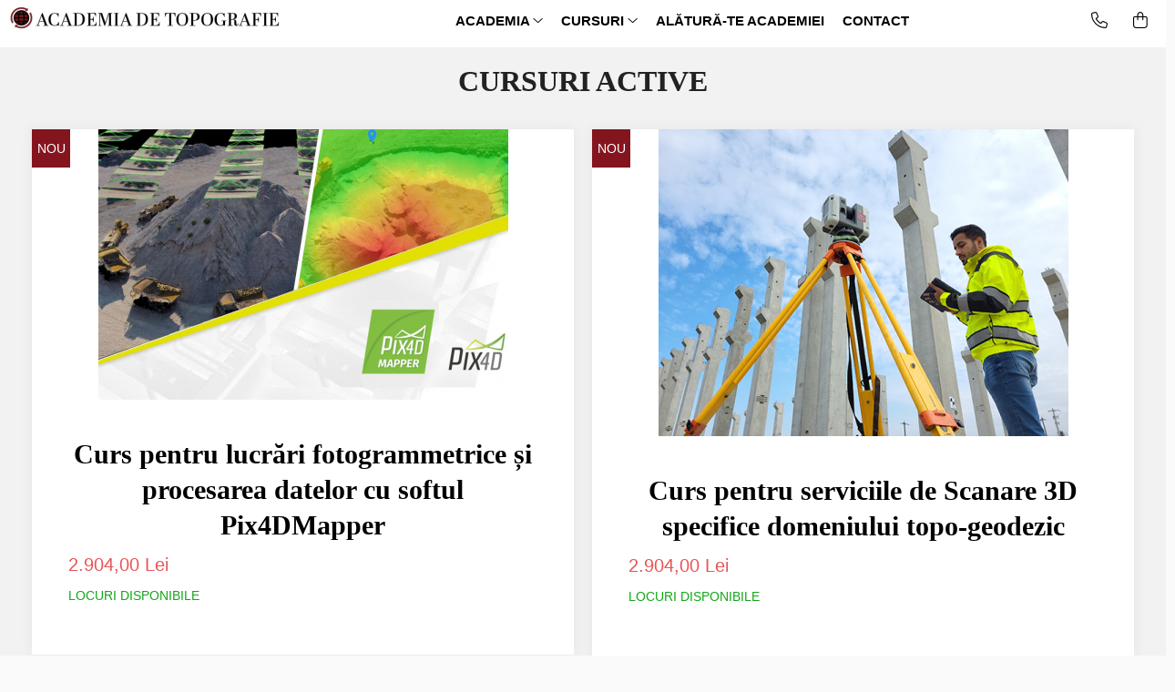

--- FILE ---
content_type: text/html; charset=UTF-8
request_url: https://www.academiadetopografie.ro/cursuri-active
body_size: 23648
content:
<!DOCTYPE html>

<html lang="ro-ro">

	<head>
		<meta charset="UTF-8">

		<script src="https://gomagcdn.ro/themes/fashion/js/lazysizes.min.js?v=10191338-4.243" async=""></script>

		<script>
			function g_js(callbk){typeof callbk === 'function' ? window.addEventListener("DOMContentLoaded", callbk, false) : false;}
		</script>

					<link rel="icon" sizes="48x48" href="https://gomagcdn.ro/domains2/academiadetopografie.ro/files/favicon/favicon7714.png">
			<link rel="apple-touch-icon" sizes="180x180" href="https://gomagcdn.ro/domains2/academiadetopografie.ro/files/favicon/favicon7714.png">
		
		<style>
			/*body.loading{overflow:hidden;}
			body.loading #wrapper{opacity: 0;visibility: hidden;}
			body #wrapper{opacity: 1;visibility: visible;transition:all .1s ease-out;}*/

			.main-header .main-menu{min-height:43px;}
			.-g-hide{visibility:hidden;opacity:0;}

					</style>
					<link rel="preconnect" href="https://fonts.googleapis.com" >
					<link rel="preconnect" href="https://fonts.gstatic.com" crossorigin>
		
		<link rel="preconnect" href="https://gomagcdn.ro"><link rel="dns-prefetch" href="https://fonts.googleapis.com" /><link rel="dns-prefetch" href="https://fonts.gstatic.com" /><link rel="dns-prefetch" href="https://connect.facebook.net" /><link rel="dns-prefetch" href="https://www.facebook.com" /><link rel="dns-prefetch" href="https://www.googletagmanager.com" />

					<link rel="preload" as="image" href="https://gomagcdn.ro/domains2/academiadetopografie.ro/files/product/large/lucrari-fotogrammetrice-si-procesarea-datelor-cu-softul-pix4dmapper-459557.jpg"   >
					<link rel="preload" as="image" href="https://gomagcdn.ro/domains2/academiadetopografie.ro/files/product/large/curs-introductiv-pentru-serviciile-de-scanare-3d-specifice-domeniului-topo-geodezic-276193.jpg"   >
					<link rel="preload" as="style" href="https://fonts.googleapis.com/css2?family=Montserrat:ital,wght@0,300;0,400;0,600;0,700;1,300;1,400&display=swap" fetchpriority="high" onload="this.onload=null;this.rel='stylesheet'" crossorigin>
		
		<link rel="preload" href="https://gomagcdn.ro/themes/fashion/js/plugins.js?v=10191338-4.243" as="script">

		
					<link rel="preload" href="https://www.academiadetopografie.ro/theme/default.js?v=41690608252" as="script">
				
		<link rel="preload" href="https://gomagcdn.ro/themes/fashion/js/dev.js?v=10191338-4.243" as="script">

					<noscript>
				<link rel="stylesheet" href="https://fonts.googleapis.com/css2?family=Montserrat:ital,wght@0,300;0,400;0,600;0,700;1,300;1,400&display=swap">
			</noscript>
		
					<link rel="stylesheet" href="https://gomagcdn.ro/themes/fashion/css/main-min.css?v=10191338-4.243-1" data-values='{"blockScripts": "1"}'>
		
					<link rel="stylesheet" href="https://www.academiadetopografie.ro/theme/default.css?v=41690608252">
		
						<link rel="stylesheet" href="https://gomagcdn.ro/themes/fashion/css/dev-style.css?v=10191338-4.243-1">
		
		
		
		<link rel="alternate" hreflang="x-default" href="https://www.academiadetopografie.ro/cursuri-active">
									<script>(function(w,d,s,l,i){w[l]=w[l]||[];w[l].push({'gtm.start':
new Date().getTime(),event:'gtm.js'});var f=d.getElementsByTagName(s)[0],
j=d.createElement(s),dl=l!='dataLayer'?'&l='+l:'';j.async=true;j.src=
'https://www.googletagmanager.com/gtm.js?id='+i+dl;f.parentNode.insertBefore(j,f);
})(window,document,'script','dataLayer','GTM-W7RKZTM');</script>					
		<meta name="expires" content="never">
		<meta name="revisit-after" content="1 days">
					<meta name="author" content="Gomag">
				<title>Cursuri active</title>


					<meta name="robots" content="index,follow" />
						
		<meta name="description" content="Cursuri active">
		<meta class="viewport" name="viewport" content="width=device-width, initial-scale=1.0, user-scalable=no">
							<meta property="og:description" content="Cursuri active"/>
							<meta property="og:image" content="https://www.academiadetopografie.rohttps://gomagcdn.ro/domains2/academiadetopografie/files/company/logo-academie-v3-9254899995.png"/>
															<link rel="canonical" href="https://www.academiadetopografie.ro/cursuri-active" />
			<meta property="og:url" content="https://www.academiadetopografie.ro/cursuri-active"/>
						
		<meta name="distribution" content="Global">
		<meta name="owner" content="www.academiadetopografie.ro">
		<meta name="publisher" content="www.academiadetopografie.ro">
		<meta name="rating" content="General">
		<meta name="copyright" content="Copyright www.academiadetopografie.ro 2026. All rights reserved">
		<link rel="search" href="https://www.academiadetopografie.ro/opensearch.ro.xml" type="application/opensearchdescription+xml" title="Cautare"/>

		
							<script src="https://gomagcdn.ro/themes/fashion/js/jquery-2.1.4.min.js"></script>
			<script defer src="https://gomagcdn.ro/themes/fashion/js/jquery.autocomplete.js?v=20181023"></script>
			<script src="https://gomagcdn.ro/themes/fashion/js/gomag.config.js?v=10191338-4.243"></script>
			<script src="https://gomagcdn.ro/themes/fashion/js/gomag.js?v=10191338-4.243"></script>
		
													<!-- Global site tag (gtag.js) - Google Analytics -->
<script async src="https://www.googletagmanager.com/gtag/js?id=G-E59XTLY9VD"></script>
	<script>
 window.dataLayer = window.dataLayer || [];
  function gtag(){dataLayer.push(arguments);}
    var cookieValue = '';
  var name = 'g_c_consent' + "=";
  var decodedCookie = decodeURIComponent(document.cookie);
  var ca = decodedCookie.split(';');
  for(var i = 0; i <ca.length; i++) {
	var c = ca[i];
	while (c.charAt(0) == ' ') {
	  c = c.substring(1);
	}
	if (c.indexOf(name) == 0) {
	  cookieValue = c.substring(name.length, c.length);
	}
  }



if(cookieValue == ''){
	gtag('consent', 'default', {
	  'ad_storage': 'granted',
	  'ad_user_data': 'granted',
	  'ad_personalization': 'granted',
	  'analytics_storage': 'granted',
	  'personalization_storage': 'granted',
	  'functionality_storage': 'granted',
	  'security_storage': 'granted'
	});
	} else if(cookieValue != '-1'){


			gtag('consent', 'default', {
			'ad_storage': 'granted',
			'ad_user_data': 'granted',
			'ad_personalization': 'granted',
			'analytics_storage': 'granted',
			'personalization_storage': 'granted',
			'functionality_storage': 'granted',
			'security_storage': 'granted'
		});
	} else {
	 gtag('consent', 'default', {
		  'ad_storage': 'denied',
		  'ad_user_data': 'denied',
		  'ad_personalization': 'denied',
		  'analytics_storage': 'denied',
			'personalization_storage': 'denied',
			'functionality_storage': 'denied',
			'security_storage': 'denied'
		});

		 }
</script>
<script>

	
  gtag('js', new Date());

 
$.Gomag.bind('Cookie/Policy/Consent/Denied', function(){
	gtag('consent', 'update', {
		  'ad_storage': 'denied',
		  'ad_user_data': 'denied',
		  'ad_personalization': 'denied',
		  'analytics_storage': 'denied',
			'personalization_storage': 'denied',
			'functionality_storage': 'denied',
			'security_storage': 'denied'
		});
		})
$.Gomag.bind('Cookie/Policy/Consent/Granted', function(){
	gtag('consent', 'update', {
		  'ad_storage': 'granted',
		  'ad_user_data': 'granted',
		  'ad_personalization': 'granted',
		  'analytics_storage': 'granted',
			'personalization_storage': 'granted',
			'functionality_storage': 'granted',
			'security_storage': 'granted'
		});
		})
  gtag('config', 'G-E59XTLY9VD', {allow_enhanced_conversions: true });
</script>
<script>
	function gaBuildProductVariant(product)
	{
		let _return = '';
		if(product.version != undefined)
		{
			$.each(product.version, function(i, a){
				_return += (_return == '' ? '' : ', ')+a.value;
			})
		}
		return _return;
	}

</script>
<script>
	$.Gomag.bind('Product/Add/To/Cart/After/Listing', function gaProductAddToCartLV4(event, data) {
		if(data.product !== undefined) {
			var gaProduct = false;
			if(typeof(gaProducts) != 'undefined' && gaProducts[data.product.id] != undefined)
			{
				gaProduct = gaProducts[data.product.id];

			}

			if(gaProduct == false)
			{
				gaProduct = {};
				gaProduct.item_id = data.product.id;
				gaProduct.currency = data.product.currency ? (String(data.product.currency).toLowerCase() == 'lei' ? 'RON' : data.product.currency) : 'RON';
				gaProduct.item_name =  data.product.sku ;
				gaProduct.item_variant= gaBuildProductVariant(data.product);
				gaProduct.item_brand = data.product.brand;
				gaProduct.item_category = data.product.category;

			}

			gaProduct.price = parseFloat(data.product.price).toFixed(2);
			gaProduct.quantity = data.product.productQuantity;
			gtag("event", "add_to_cart", {
				currency: gaProduct.currency,
				value: parseFloat(gaProduct.price) * parseFloat(gaProduct.quantity),
				items: [
					gaProduct
				]
			});

		}
	})
	$.Gomag.bind('Product/Add/To/Cart/After/Details', function gaProductAddToCartDV4(event, data){

		if(data.product !== undefined){

			var gaProduct = false;
			if(
				typeof(gaProducts) != 'undefined'
				&&
				gaProducts[data.product.id] != undefined
			)
			{
				var gaProduct = gaProducts[data.product.id];
			}

			if(gaProduct == false)
			{
				gaProduct = {};
				gaProduct.item_id = data.product.id;
				gaProduct.currency = data.product.currency ? (String(data.product.currency).toLowerCase() == 'lei' ? 'RON' : data.product.currency) : 'RON';
				gaProduct.item_name =  data.product.sku ;
				gaProduct.item_variant= gaBuildProductVariant(data.product);
				gaProduct.item_brand = data.product.brand;
				gaProduct.item_category = data.product.category;

			}

			gaProduct.price = parseFloat(data.product.price).toFixed(2);
			gaProduct.quantity = data.product.productQuantity;


			gtag("event", "add_to_cart", {
			  currency: gaProduct.currency,
			  value: parseFloat(gaProduct.price) * parseFloat(gaProduct.quantity),
			  items: [
				gaProduct
			  ]
			});
        }

	})
	 $.Gomag.bind('Product/Remove/From/Cart', function gaProductRemovedFromCartV4(event, data){
		var envData = $.Gomag.getEnvData();
		var products = envData.products;

		if(data.data.product !== undefined && products[data.data.product] !== undefined){


			var dataProduct = products[data.data.product];


			gaProduct = {};
			gaProduct.item_id = dataProduct.id;

			gaProduct.item_name =   dataProduct.sku ;
			gaProduct.currency = dataProduct.currency ? (String(dataProduct.currency).toLowerCase() == 'lei' ? 'RON' : dataProduct.currency) : 'RON';
			gaProduct.item_category = dataProduct.category;
			gaProduct.item_brand = dataProduct.brand;
			gaProduct.price = parseFloat(dataProduct.price).toFixed(2);
			gaProduct.quantity = data.data.quantity;
			gaProduct.item_variant= gaBuildProductVariant(dataProduct);
			gtag("event", "remove_from_cart", {
			  currency: gaProduct.currency,
			  value: parseFloat(gaProduct.price) * parseFloat(gaProduct.quantity),
			  items: [
				gaProduct
			  ]
			});
        }

	});

	 $.Gomag.bind('Cart/Quantity/Update', function gaCartQuantityUpdateV4(event, data){
		var envData = $.Gomag.getEnvData();
		var products = envData.products;
		if(!data.data.finalQuantity || !data.data.initialQuantity)
		{
			return false;
		}
		var dataProduct = products[data.data.product];
		if(dataProduct == undefined)
		{
			return false;
		}

		gaProduct = {};
		gaProduct.item_id = dataProduct.id;
		gaProduct.currency = dataProduct.currency ? (String(dataProduct.currency).toLowerCase() == 'lei' ? 'RON' : dataProduct.currency) : 'RON';
		gaProduct.item_name =  dataProduct.sku ;

		gaProduct.item_category = dataProduct.category;
		gaProduct.item_brand = dataProduct.brand;
		gaProduct.price = parseFloat(dataProduct.price).toFixed(2);
		gaProduct.item_variant= gaBuildProductVariant(dataProduct);
		if(parseFloat(data.data.initialQuantity) < parseFloat(data.data.finalQuantity))
		{
			var quantity = parseFloat(data.data.finalQuantity) - parseFloat(data.data.initialQuantity);
			gaProduct.quantity = quantity;

			gtag("event", "add_to_cart", {
			  currency: gaProduct.currency,
			  value: parseFloat(gaProduct.price) * parseFloat(gaProduct.quantity),
			  items: [
				gaProduct
			  ]
			});
		}
		else if(parseFloat(data.data.initialQuantity) > parseFloat(data.data.finalQuantity))
		{
			var quantity = parseFloat(data.data.initialQuantity) - parseFloat(data.data.finalQuantity);
			gaProduct.quantity = quantity;
			gtag("event", "remove_from_cart", {
			  currency: gaProduct.currency,
			  value: parseFloat(gaProduct.price) * parseFloat(gaProduct.quantity),
			  items: [
				gaProduct
			  ]
			});
		}

	});

</script>
<script>
function gmsc(name, value)
{
	if(value != undefined && value)
	{
		var expires = new Date();
		expires.setTime(expires.getTime() + parseInt(3600*24*1000*90));
		document.cookie = encodeURIComponent(name) + "=" + encodeURIComponent(value) + '; expires='+ expires.toUTCString() + "; path=/";
	}
}
let gmqs = window.location.search;
let gmup = new URLSearchParams(gmqs);
gmsc('g_sc', gmup.get('shop_campaign'));
gmsc('shop_utm_campaign', gmup.get('utm_campaign'));
gmsc('shop_utm_medium', gmup.get('utm_medium'));
gmsc('shop_utm_source', gmup.get('utm_source'));
</script><!-- Facebook Pixel Code -->
				<script>
				!function(f,b,e,v,n,t,s){if(f.fbq)return;n=f.fbq=function(){n.callMethod?
				n.callMethod.apply(n,arguments):n.queue.push(arguments)};if(!f._fbq)f._fbq=n;
				n.push=n;n.loaded=!0;n.version="2.0";n.queue=[];t=b.createElement(e);t.async=!0;
				t.src=v;s=b.getElementsByTagName(e)[0];s.parentNode.insertBefore(t,s)}(window,
				document,"script","//connect.facebook.net/en_US/fbevents.js");

				fbq("init", "6655832777788201");
				fbq("track", "PageView");</script>
				<!-- End Facebook Pixel Code -->
				<script>
				$.Gomag.bind('User/Ajax/Data/Loaded', function(event, data){
					if(data != undefined && data.data != undefined)
					{
						var eventData = data.data;
						if(eventData.facebookUserData != undefined)
						{
							$('body').append(eventData.facebookUserData);
						}
					}
				})
				</script>
				<meta name="facebook-domain-verification" content="duwfr91d3a0g1841ji5wnqoe1ol8vb" /><meta name="google-site-verification" content="_oa86-eYfrhd3fOzA37dssU5CD3q28BFnu33Ie100jk" />					
		
	</head>

	<body class="" style="">

		<script >
			function _addCss(url, attribute, value, loaded){
				var _s = document.createElement('link');
				_s.rel = 'stylesheet';
				_s.href = url;
				_s.type = 'text/css';
				if(attribute)
				{
					_s.setAttribute(attribute, value)
				}
				if(loaded){
					_s.onload = function(){
						var dom = document.getElementsByTagName('body')[0];
						//dom.classList.remove('loading');
					}
				}
				var _st = document.getElementsByTagName('link')[0];
				_st.parentNode.insertBefore(_s, _st);
			}
			//_addCss('https://fonts.googleapis.com/css2?family=Open+Sans:ital,wght@0,300;0,400;0,600;0,700;1,300;1,400&display=swap');
			_addCss('https://gomagcdn.ro/themes/_fonts/Open-Sans.css');

		</script>
		<script>
				/*setTimeout(
				  function()
				  {
				   document.getElementsByTagName('body')[0].classList.remove('loading');
				  }, 1000);*/
		</script>
									<noscript><iframe src="https://www.googletagmanager.com/ns.html?id=GTM-W7RKZTM"
height="0" width="0" style="display:none;visibility:hidden"></iframe></noscript>					
		
		<div id="wrapper">
			<!-- BLOCK:2a2e3ce00608c192f42ec155f978dd0d start -->
<div id="_cartSummary" class="hide"></div>

<script >
	$(document).ready(function() {

		$(document).on('keypress', '.-g-input-loader', function(){
			$(this).addClass('-g-input-loading');
		})

		$.Gomag.bind('Product/Add/To/Cart/After', function(eventResponse, properties)
		{
									var data = JSON.parse(properties.data);
			$('.q-cart').html(data.quantity);
			if(parseFloat(data.quantity) > 0)
			{
				$('.q-cart').removeClass('hide');
			}
			else
			{
				$('.q-cart').addClass('hide');
			}
			$('.cartPrice').html(data.subtotal + ' ' + data.currency);
			$('.cartProductCount').html(data.quantity);


		})
		$('#_cartSummary').on('updateCart', function(event, cart) {
			var t = $(this);

			$.get('https://www.academiadetopografie.ro/cart-update', {
				cart: cart
			}, function(data) {

				$('.q-cart').html(data.quantity);
				if(parseFloat(data.quantity) > 0)
				{
					$('.q-cart').removeClass('hide');
				}
				else
				{
					$('.q-cart').addClass('hide');
				}
				$('.cartPrice').html(data.subtotal + ' ' + data.currency);
				$('.cartProductCount').html(data.quantity);
			}, 'json');
			window.ga = window.ga || function() {
				(ga.q = ga.q || []).push(arguments)
			};
			ga('send', 'event', 'Buton', 'Click', 'Adauga_Cos');
		});

		if(window.gtag_report_conversion) {
			$(document).on("click", 'li.phone-m', function() {
				var phoneNo = $('li.phone-m').children( "a").attr('href');
				gtag_report_conversion(phoneNo);
			});

		}

	});
</script>



<header class="main-header container-bg clearfix" data-block="headerBlock">
	<div class="discount-tape container-h full -g-hide" id="_gomagHellobar"></div>

		
	<div class="top-head-bg container-h full">

		<div class="top-head container-h">
			<div class="row">
				<div class="col-md-3 col-sm-3 col-xs-5 logo-h">
					
	<a href="https://www.academiadetopografie.ro" id="logo" data-pageId="2">
		<img src="https://gomagcdn.ro/domains2/academiadetopografie/files/company/logo-academie-v3-9254899995.png" fetchpriority="high" class="img-responsive" alt="Academia De Topografie" title="Academia De Topografie" width="200" height="50" style="width:auto;">
	</a>
				</div>
				<div class="col-md-4 col-sm-4 col-xs-7 main search-form-box">
					
<form name="search-form" class="search-form" action="https://www.academiadetopografie.ro/produse" id="_searchFormMainHeader">

	<input id="_autocompleteSearchMainHeader" name="c" class="input-placeholder -g-input-loader" type="text" placeholder="Cauta in site..." aria-label="Search"  value="">
	<button id="_doSearch" class="search-button" aria-hidden="true">
		<i class="fa fa-search" aria-hidden="true"></i>
	</button>

				<script >
			$(document).ready(function() {

				$('#_autocompleteSearchMainHeader').autocomplete({
					serviceUrl: 'https://www.academiadetopografie.ro/autocomplete',
					minChars: 2,
					deferRequestBy: 700,
					appendTo: '#_searchFormMainHeader',
					width: parseInt($('#_doSearch').offset().left) - parseInt($('#_autocompleteSearchMainHeader').offset().left),
					formatResult: function(suggestion, currentValue) {
						return suggestion.value;
					},
					onSelect: function(suggestion) {
						$(this).val(suggestion.data);
					},
					onSearchComplete: function(suggestion) {
						$(this).removeClass('-g-input-loading');
					}
				});
				$(document).on('click', '#_doSearch', function(e){
					e.preventDefault();
					if($('#_autocompleteSearchMainHeader').val() != '')
					{
						$('#_searchFormMainHeader').submit();
					}
				})
			});
		</script>
	

</form>
				</div>
				<div class="col-md-5 col-sm-5 acount-section">
					
<ul>
	<li class="search-m hide">
		<a href="#" class="-g-no-url" aria-label="Cauta in site..." data-pageId="">
			<i class="fa fa-search search-open" aria-hidden="true"></i>
			<i style="display:none" class="fa fa-times search-close" aria-hidden="true"></i>
		</a>
	</li>
	<li class="-g-user-icon -g-user-icon-empty">
			
	</li>
	
				<li class="contact-header">
			<a href="tel:0771 669 424" aria-label="Contacteaza-ne" data-pageId="3">
				<i class="fa fa-phone" aria-hidden="true"></i>
								<span>0771 669 424</span>
			</a>
		</li>
			<li class="wishlist-header hide">
		<a href="https://www.academiadetopografie.ro/wishlist" aria-label="Wishlist" data-pageId="28">
			<span class="-g-wishlist-product-count -g-hide"></span>
			<i class="fa fa-heart-o" aria-hidden="true"></i>
			<span class="">Favorite</span>
		</a>
	</li>
	<li class="cart-header-btn cart">
		<a class="cart-drop _showCartHeader" href="https://www.academiadetopografie.ro/cos-de-cumparaturi" aria-label="Cos de cumparaturi">
			<span class="q-cart hide">0</span>
			<i class="fa fa-shopping-bag" aria-hidden="true"></i>
			<span class="count cartPrice">0,00
				
			</span>
		</a>
					<div class="cart-dd  _cartShow cart-closed"></div>
			</li>

	</ul>

	<script>
		$(document).ready(function() {
			//Cart
							$('.cart').mouseenter(function() {
					$.Gomag.showCartSummary('div._cartShow');
				}).mouseleave(function() {
					$.Gomag.hideCartSummary('div._cartShow');
					$('div._cartShow').removeClass('cart-open');
				});
						$(document).on('click', '.dropdown-toggle', function() {
				window.location = $(this).attr('href');
			})
		})
	</script>

				</div>
			</div>
		</div>
	</div>


<div id="navigation">
	<nav id="main-menu" class="main-menu container-h full clearfix">
		<a href="#" class="menu-trg -g-no-url" title="Produse">
			<span>&nbsp;</span>
		</a>
		
<div class="container-h nav-menu-hh clearfix">

	<!-- BASE MENU -->
	<ul class="
			nav-menu base-menu container-h
			
			
		">

		

			
		<li class="menu-drop __GomagMM ">
							<a
					href="https://www.academiadetopografie.ro"
					class="  "
					rel="  "
					
					title="Academia"
					data-Gomag=''
					data-block-name="mainMenuD0"
					data-pageId= ""
					data-block="mainMenuD">
											<span class="list">Academia</span>
						<i class="fa fa-angle-down"></i>
				</a>

									<div class="menu-dd">
										<ul class="drop-list clearfix w100">
																																						<li class="fl">
										<div class="col">
											<p class="title">
												<a
												href="https://www.academiadetopografie.ro/traineri"
												class="title    "
												rel="  "
												
												title="Trainerii Academiei de Topografie"
												data-Gomag=''
												data-block-name="mainMenuD1"
												data-block="mainMenuD"
												data-pageId= "130"
												>
																										Trainerii Academiei de Topografie
												</a>
											</p>
																						
										</div>
									</li>
																																<li class="fl">
										<div class="col">
											<p class="title">
												<a
												href="https://www.academiadetopografie.ro/calendarul-cursurilor"
												class="title    "
												rel="  "
												
												title="Calendarul cursurilor"
												data-Gomag=''
												data-block-name="mainMenuD1"
												data-block="mainMenuD"
												data-pageId= "139"
												>
																										Calendarul cursurilor
												</a>
											</p>
																						
										</div>
									</li>
																													</ul>
																	</div>
									
		</li>
		
		<li class="menu-drop __GomagMM ">
							<a
					href="https://www.academiadetopografie.ro/cursuri"
					class="  "
					rel="  "
					
					title="Cursuri"
					data-Gomag=''
					data-block-name="mainMenuD0"
					data-pageId= "2"
					data-block="mainMenuD">
											<span class="list">Cursuri</span>
						<i class="fa fa-angle-down"></i>
				</a>

									<div class="menu-dd">
										<ul class="drop-list clearfix w100">
																																						<li class="fl">
										<div class="col">
											<p class="title">
												<a
												href="https://www.academiadetopografie.ro/cursuri-active"
												class="title    "
												rel="  "
												
												title="Cursuri active"
												data-Gomag=''
												data-block-name="mainMenuD1"
												data-block="mainMenuD"
												data-pageId= "80"
												>
																										Cursuri active
												</a>
											</p>
																						
										</div>
									</li>
																													</ul>
																	</div>
									
		</li>
		
		<li class="menu-drop __GomagMM ">
								<a
						href="https://www.academiadetopografie.ro/fii-trainer-al-academiei-de-topografie"
						class="    "
						rel="  "
						
						title="Alătură-te Academiei"
						data-Gomag=''
						data-block-name="mainMenuD0"  data-block="mainMenuD" data-pageId= "141">
												<span class="list">Alătură-te Academiei</span>
					</a>
				
		</li>
		
		<li class="menu-drop __GomagMM ">
								<a
						href="https://www.academiadetopografie.ro/contact"
						class="    "
						rel="  "
						
						title="Contact"
						data-Gomag=''
						data-block-name="mainMenuD0"  data-block="mainMenuD" data-pageId= "3">
												<span class="list">Contact</span>
					</a>
				
		</li>
						
		


		
	</ul> <!-- end of BASE MENU -->

</div>		<ul class="mobile-icon fr">

							<li class="phone-m">
					<a href="tel:0771 669 424" title="Contacteaza-ne">
												<i class="fa fa-phone" aria-hidden="true"></i>
					</a>
				</li>
									<li class="user-m -g-user-icon -g-user-icon-empty">
			</li>
			<li class="wishlist-header-m hide">
				<a href="https://www.academiadetopografie.ro/wishlist">
					<span class="-g-wishlist-product-count"></span>
					<i class="fa fa-heart-o" aria-hidden="true"></i>

				</a>
			</li>
			<li class="cart-m">
				<a href="https://www.academiadetopografie.ro/cos-de-cumparaturi">
					<span class="q-cart hide">0</span>
					<i class="fa fa-shopping-bag" aria-hidden="true"></i>
				</a>
			</li>
			<li class="search-m">
				<a href="#" class="-g-no-url" aria-label="Cauta in site...">
					<i class="fa fa-search search-open" aria-hidden="true"></i>
					<i style="display:none" class="fa fa-times search-close" aria-hidden="true"></i>
				</a>
			</li>
					</ul>
	</nav>
	<!-- end main-nav -->

	<div style="display:none" class="search-form-box search-toggle">
		<form name="search-form" class="search-form" action="https://www.academiadetopografie.ro/produse" id="_searchFormMobileToggle">
			<input id="_autocompleteSearchMobileToggle" name="c" class="input-placeholder -g-input-loader" type="text" autofocus="autofocus" value="" placeholder="Cauta in site..." aria-label="Search">
			<button id="_doSearchMobile" class="search-button" aria-hidden="true">
				<i class="fa fa-search" aria-hidden="true"></i>
			</button>

										<script >
					$(document).ready(function() {
						$('#_autocompleteSearchMobileToggle').autocomplete({
							serviceUrl: 'https://www.academiadetopografie.ro/autocomplete',
							minChars: 2,
							deferRequestBy: 700,
							appendTo: '#_searchFormMobileToggle',
							width: parseInt($('#_doSearchMobile').offset().left) - parseInt($('#_autocompleteSearchMobileToggle').offset().left),
							formatResult: function(suggestion, currentValue) {
								return suggestion.value;
							},
							onSelect: function(suggestion) {
								$(this).val(suggestion.data);
							},
							onSearchComplete: function(suggestion) {
								$(this).removeClass('-g-input-loading');
							}
						});

						$(document).on('click', '#_doSearchMobile', function(e){
							e.preventDefault();
							if($('#_autocompleteSearchMobileToggle').val() != '')
							{
								$('#_searchFormMobileToggle').submit();
							}
						})
					});
				</script>
			
		</form>
	</div>
</div>

</header>
<!-- end main-header --><!-- BLOCK:2a2e3ce00608c192f42ec155f978dd0d end -->
			
<!-- category page start -->
 

		<div class="container-h container-bg breadcrumb-box clearfix  -g-breadcrumbs-container">
			<div class="breadcrumb breadcrumb2 bread-static">
				<div class="breadcrumbs-box">
					<ol>
						<li><a href="https://www.academiadetopografie.ro/">Academia de Topografie&nbsp;/&nbsp;</a></li>

													<li><a href="https://www.academiadetopografie.ro/cursuri">Cursuri&nbsp;/&nbsp;</a></li>
																											<li class="active">Cursuri active</li>
													
											</ol>
				</div>
			</div>
		</div>
 
<div id="category-page" class="container-h container-bg  ">
	<div class="row">

		<div class="category-content col-sm-9 col-xs-12 fr">

						
										<h1 class="catTitle"> Cursuri active </h1>
			
					</div>

		
			<div class="filter-group col-sm-3 col-xs-12" id="nav-filter">
				<div class="filter-holder">
															<div class="filter box -g-category-sidebar-categories -g-category-sidebar-leaf" data-filterkey="categories">
											<div class="title-h line">
																							 											<p class="title" data-categoryimage="">
											Cursuri active
										</p>
																														</div>
										<ul class="option-group cat ignoreMore">
																																																										
																																																									<li>
												<a
													class="active-account"
													href="https://www.academiadetopografie.ro/cursuri-active">
													Cursuri active
												</a>
												<span></span>
											</li>
																																													</ul>
				</div>
					
		
			
																																					<div class="filter box " data-filterkey="Cost participare">
								<div class="title-h">
									<p class="title">
										Cost participare
									</p>
								</div>

																	<ul class="option-group   ">
																																	<li class="">
													<label for="__labelprice-1000-0">
														<input id="__labelprice-1000-0"  type="checkbox" value="https://www.academiadetopografie.ro/cursuri-active/p1000-0?_crawl=0" class="-g-filter-input" data-baseurl="p1000-0" data-addnocrawl="1">
														<a href="https://www.academiadetopografie.ro/cursuri-active/p1000-0?_crawl=0" class="-g-filter-label" data-filtervalue="p1000-0">Peste 1000 Lei</a>
																													<span>(4)</span>
																											</label>
												</li>
																														</ul>
									<span class="more-filter " data-text-swap="Vezi mai putine">Vezi mai multe</span>

															</div>
																																	<div class="filter box " data-filterkey="Rating">
								<div class="title-h">
									<p class="title">
										Rating
									</p>
								</div>

																	<ul class="option-group option-imageAndText-group ">
										 																							<li class="">
													<label for="">
														<input  type="checkbox" value="https://www.academiadetopografie.ro/cursuri-active/r4-5?_crawl=0"  class="-g-filter-input" data-baseurl="r4-5" data-addnocrawl="1">
														<a href="https://www.academiadetopografie.ro/cursuri-active/r4-5?_crawl=0" class="-g-filter-label" data-filtervalue="r4-5" >Peste
															<div class="rating">
																																	<i class="fa fa-star on" aria-hidden="true"></i>
																																	<i class="fa fa-star on" aria-hidden="true"></i>
																																	<i class="fa fa-star on" aria-hidden="true"></i>
																																	<i class="fa fa-star on" aria-hidden="true"></i>
																																	<i class="fa fa-star " aria-hidden="true"></i>
																															</div>
														</a>
																													<span>(2)</span>
																											</label>
												</li>
																																												<li class="">
													<label for="">
														<input  type="checkbox" value="https://www.academiadetopografie.ro/cursuri-active/r3-5?_crawl=0"  class="-g-filter-input" data-baseurl="r3-5" data-addnocrawl="1">
														<a href="https://www.academiadetopografie.ro/cursuri-active/r3-5?_crawl=0" class="-g-filter-label" data-filtervalue="r3-5" >Peste
															<div class="rating">
																																	<i class="fa fa-star on" aria-hidden="true"></i>
																																	<i class="fa fa-star on" aria-hidden="true"></i>
																																	<i class="fa fa-star on" aria-hidden="true"></i>
																																	<i class="fa fa-star " aria-hidden="true"></i>
																																	<i class="fa fa-star " aria-hidden="true"></i>
																															</div>
														</a>
																													<span>(2)</span>
																											</label>
												</li>
																																												<li class="">
													<label for="">
														<input  type="checkbox" value="https://www.academiadetopografie.ro/cursuri-active/r2-5?_crawl=0"  class="-g-filter-input" data-baseurl="r2-5" data-addnocrawl="1">
														<a href="https://www.academiadetopografie.ro/cursuri-active/r2-5?_crawl=0" class="-g-filter-label" data-filtervalue="r2-5" >Peste
															<div class="rating">
																																	<i class="fa fa-star on" aria-hidden="true"></i>
																																	<i class="fa fa-star on" aria-hidden="true"></i>
																																	<i class="fa fa-star " aria-hidden="true"></i>
																																	<i class="fa fa-star " aria-hidden="true"></i>
																																	<i class="fa fa-star " aria-hidden="true"></i>
																															</div>
														</a>
																													<span>(2)</span>
																											</label>
												</li>
																																												<li class="">
													<label for="">
														<input  type="checkbox" value="https://www.academiadetopografie.ro/cursuri-active/r1-5?_crawl=0"  class="-g-filter-input" data-baseurl="r1-5" data-addnocrawl="1">
														<a href="https://www.academiadetopografie.ro/cursuri-active/r1-5?_crawl=0" class="-g-filter-label" data-filtervalue="r1-5" >Peste
															<div class="rating">
																																	<i class="fa fa-star on" aria-hidden="true"></i>
																																	<i class="fa fa-star " aria-hidden="true"></i>
																																	<i class="fa fa-star " aria-hidden="true"></i>
																																	<i class="fa fa-star " aria-hidden="true"></i>
																																	<i class="fa fa-star " aria-hidden="true"></i>
																															</div>
														</a>
																													<span>(2)</span>
																											</label>
												</li>
																																												<li class="">
													<label for="">
														<input  type="checkbox" value="https://www.academiadetopografie.ro/cursuri-active/r0-5?_crawl=0"  class="-g-filter-input" data-baseurl="r0-5" data-addnocrawl="1">
														<a href="https://www.academiadetopografie.ro/cursuri-active/r0-5?_crawl=0" class="-g-filter-label" data-filtervalue="r0-5" >Peste
															<div class="rating">
																																	<i class="fa fa-star " aria-hidden="true"></i>
																																	<i class="fa fa-star " aria-hidden="true"></i>
																																	<i class="fa fa-star " aria-hidden="true"></i>
																																	<i class="fa fa-star " aria-hidden="true"></i>
																																	<i class="fa fa-star " aria-hidden="true"></i>
																															</div>
														</a>
																													<span>(4)</span>
																											</label>
												</li>
																														</ul>
									<span class="more-filter " data-text-swap="Vezi mai putine">Vezi mai multe</span>

															</div>
														
			
		
			
		
			
		
			
		
			
		
										<script>
			$(document).ready(function(){
				$(document).on('click', '.-g-filter-input', function(e){
					let parentElement = $(this).parents('#nav-filter');
					$.Gomag.trigger('Product/Filter/Before/Redirect', {filters: $(this).val(),parent: parentElement});
					window.location = $(this).val();
				})
				})
			</script>

			
		
				</div>
			</div> <!-- end filter-section -->
		
		<div class="category-content col-sm-9 col-xs-12 fr">
									
				

								
				<div class="result-section clearfix ">

					<p class="result col"><span class="-g-category-result-prefix">Afiseaza:</span>

													<span>1-<span id="pageCountProducts">4</span></span>
							din
												<span>4</span>
						<span class="-g-category-result-sufix">produse</span>
					</p>

					
					<a href="#" class="filter-trg btn std -g-no-url"><i class="fa fa-sliders" aria-hidden="true"></i> &nbsp;Filtre</a>

										<script>
					function handleSelectionChange(sortType) {

						$.Gomag.trigger('Product/Sort/Before/Redirect', {sort: sortType});
						sortType.options[sortType.selectedIndex].value && (window.location = sortType.options[sortType.selectedIndex].value);
					};

					</script>
					<label for="orderType" class="order-type col">
						<span>Ordoneaza:</span>
						<select class="input-s" name="orderType" id="orderType" onchange="handleSelectionChange(this)">
																							<option
									selected="selected"
									value="
										https://www.academiadetopografie.ro/cursuri-active?o=buys"
									data-sorttype="BUYS"
									>
									Cele mai cumparate
									</option>
																															<option
									
									value="
										https://www.academiadetopografie.ro/cursuri-active?o=news"
									data-sorttype="NEWS"
									>
									Cele mai noi
									</option>
																															<option
									
									value="
										https://www.academiadetopografie.ro/cursuri-active?o=discount"
									data-sorttype="DISCOUNT"
									>
									Discount
									</option>
																															<option
									
									value="
										https://www.academiadetopografie.ro/cursuri-active?o=rating"
									data-sorttype="RATING"
									>
									Rating
									</option>
																															<option
									
									value="
										https://www.academiadetopografie.ro/cursuri-active?o=price-asc"
									data-sorttype="PRICE_ASC"
									>
									Pret (Crescator)
									</option>
																															<option
									
									value="
										https://www.academiadetopografie.ro/cursuri-active?o=price-desc"
									data-sorttype="PRICE_DESC"
									>
									Pret (Descrescator)
									</option>
																															<option
									
									value="
										https://www.academiadetopografie.ro/cursuri-active?o=custom-position"
									data-sorttype="CUSTOM_POSITION"
									>
									Recomandate
									</option>
																					</select>
					</label>

				</div> <!-- end result-section -->
			
										
						<div class="product-listing clearfix">
				<div class="row product">
														

<div
		class="product-box  center col-md-3 col-xs-6 dataProductId __GomagListingProductBox -g-product-box-34"
					data-Gomag='{"Lei_price":"2904.00","Lei_final_price":"2904.00","Lei":"Lei","Lei_vat":"","Euro_price":"564.56","Euro_final_price":"564.56","Euro":"Euro","Euro_vat":""}' data-block-name="ListingName"
				data-product-id="34"
	>
		<div class="box-holder">
					<div class="image-holder">
						<a href="https://www.academiadetopografie.ro/cursuri-active/lucrari-fotogrammetrice-si-procesarea-datelor-pix4dmapper.html" data-pageId="79" class="image _productMainUrl_34  " >
					
													<img 
								src="https://gomagcdn.ro/domains2/academiadetopografie.ro/files/product/medium/lucrari-fotogrammetrice-si-procesarea-datelor-cu-softul-pix4dmapper-459557.jpg"
								data-src="https://gomagcdn.ro/domains2/academiadetopografie.ro/files/product/medium/lucrari-fotogrammetrice-si-procesarea-datelor-cu-softul-pix4dmapper-459557.jpg"
									
								loading="lazy"
								alt="Cursuri active - Curs pentru lucrări fotogrammetrice și procesarea datelor cu softul Pix4DMapper" 
								title="Curs pentru lucrări fotogrammetrice și procesarea datelor cu softul Pix4DMapper" 
								class="img-responsive listImage _productMainImage_34" 
								width="280" height="280"
							>
						
						
									</a>
									<div class="product-icon-box -g-product-icon-box-34">
																			
																					<span class="icon new ">nou</span>
																		</div>
					<div class="product-icon-box bottom -g-product-icon-bottom-box-34">
											</div>
				
						</div>
			<div class="figcaption">
			
			<div class="top-side-box">

				
				
				<h2 style="line-height:initial;" class="title-holder"><a href="https://www.academiadetopografie.ro/cursuri-active/lucrari-fotogrammetrice-si-procesarea-datelor-pix4dmapper.html" data-pageId="79" class="title _productUrl_34 " data-block="ListingName">Curs pentru lucrări fotogrammetrice și procesarea datelor cu softul Pix4DMapper</a></h2>
																					<div class="price  -g-hide -g-list-price-34" data-block="ListingPrice">
																										<s class="price-full -g-product-box-full-price-34">
											
																					</s>
										<span class="text-main -g-product-box-final-price-34">2.904,00 Lei</span>

									
									
									<span class="-g-product-listing-um -g-product-box-um-34 hide"></span>
									
																																</div>
										
								

			</div>

				<div class="bottom-side-box">
											<div class="stockStatus">
																								<span class="stock-status available">
										<i class="fa fa-check-circle-o" aria-hidden="true"></i>
																				Locuri disponibile
									</span>
																												</div>
					
					
						<a href="#" class="details-button quick-order-btn -g-no-url" onclick="$.Gomag.openDefaultPopup('.quick-order-btn', {iframe : {css : {width : '800px'}}, src: 'https://www.academiadetopografie.ro/cart-add?product=34'});"><i class="fa fa-search"></i>detalii</a>
					
										
				</div>

						</div>
					</div>
	</div>
					

<div
		class="product-box  center col-md-3 col-xs-6 dataProductId __GomagListingProductBox -g-product-box-35"
					data-Gomag='{"Lei_price":"2904.00","Lei_final_price":"2904.00","Lei":"Lei","Lei_vat":"","Euro_price":"564.56","Euro_final_price":"564.56","Euro":"Euro","Euro_vat":""}' data-block-name="ListingName"
				data-product-id="35"
	>
		<div class="box-holder">
					<div class="image-holder">
						<a href="https://www.academiadetopografie.ro/cursuri-active/curs-introductiv-de-servicii-scanare-3d-specifice-domeniului-topo-geodezic.html" data-pageId="79" class="image _productMainUrl_35  " >
					
													<img 
								src="https://gomagcdn.ro/domains2/academiadetopografie.ro/files/product/medium/curs-introductiv-pentru-serviciile-de-scanare-3d-specifice-domeniului-topo-geodezic-276193.jpg"
								data-src="https://gomagcdn.ro/domains2/academiadetopografie.ro/files/product/medium/curs-introductiv-pentru-serviciile-de-scanare-3d-specifice-domeniului-topo-geodezic-276193.jpg"
									
								loading="lazy"
								alt="Cursuri active - Curs pentru serviciile de Scanare 3D specifice domeniului topo-geodezic" 
								title="Curs pentru serviciile de Scanare 3D specifice domeniului topo-geodezic" 
								class="img-responsive listImage _productMainImage_35" 
								width="280" height="280"
							>
						
						
									</a>
									<div class="product-icon-box -g-product-icon-box-35">
																			
																					<span class="icon new ">nou</span>
																		</div>
					<div class="product-icon-box bottom -g-product-icon-bottom-box-35">
											</div>
				
						</div>
			<div class="figcaption">
			
			<div class="top-side-box">

				
				
				<h2 style="line-height:initial;" class="title-holder"><a href="https://www.academiadetopografie.ro/cursuri-active/curs-introductiv-de-servicii-scanare-3d-specifice-domeniului-topo-geodezic.html" data-pageId="79" class="title _productUrl_35 " data-block="ListingName">Curs pentru serviciile de Scanare 3D specifice domeniului topo-geodezic</a></h2>
																					<div class="price  -g-hide -g-list-price-35" data-block="ListingPrice">
																										<s class="price-full -g-product-box-full-price-35">
											
																					</s>
										<span class="text-main -g-product-box-final-price-35">2.904,00 Lei</span>

									
									
									<span class="-g-product-listing-um -g-product-box-um-35 hide"></span>
									
																																</div>
										
								

			</div>

				<div class="bottom-side-box">
											<div class="stockStatus">
																								<span class="stock-status available">
										<i class="fa fa-check-circle-o" aria-hidden="true"></i>
																				Locuri disponibile
									</span>
																												</div>
					
					
						<a href="#" class="details-button quick-order-btn -g-no-url" onclick="$.Gomag.openDefaultPopup('.quick-order-btn', {iframe : {css : {width : '800px'}}, src: 'https://www.academiadetopografie.ro/cart-add?product=35'});"><i class="fa fa-search"></i>detalii</a>
					
										
				</div>

						</div>
					</div>
	</div>
					

<div
		class="product-box  center col-md-3 col-xs-6 dataProductId __GomagListingProductBox -g-product-box-52"
					data-Gomag='{"Lei_price":"2904.00","Lei_final_price":"2904.00","Lei":"Lei","Lei_vat":"","Euro_price":"564.56","Euro_final_price":"564.56","Euro":"Euro","Euro_vat":""}' data-block-name="ListingName"
				data-product-id="52"
	>
		<div class="box-holder">
					<div class="image-holder">
						<a href="https://www.academiadetopografie.ro/cursuri-active/urmarirea-comportarii-in-timp-a-constructiilor-monitorizare-tasari.html" data-pageId="79" class="image _productMainUrl_52  " >
					
													<img 
								src="https://gomagcdn.ro/domains2/academiadetopografie.ro/files/product/medium/urmarirea-comportarii-in-timp-a-constructiilor-monitorizare-tasari-878359.jpeg"
								data-src="https://gomagcdn.ro/domains2/academiadetopografie.ro/files/product/medium/urmarirea-comportarii-in-timp-a-constructiilor-monitorizare-tasari-878359.jpeg"
									
								loading="lazy"
								alt="Cursuri active - Curs pentru urmărirea comportării în timp a construcțiilor – monitorizare tasări" 
								title="Curs pentru urmărirea comportării în timp a construcțiilor – monitorizare tasări" 
								class="img-responsive listImage _productMainImage_52" 
								width="280" height="280"
							>
						
						
									</a>
									<div class="product-icon-box -g-product-icon-box-52">
																			
																								</div>
					<div class="product-icon-box bottom -g-product-icon-bottom-box-52">
											</div>
				
						</div>
			<div class="figcaption">
			
			<div class="top-side-box">

				
				
				<h2 style="line-height:initial;" class="title-holder"><a href="https://www.academiadetopografie.ro/cursuri-active/urmarirea-comportarii-in-timp-a-constructiilor-monitorizare-tasari.html" data-pageId="79" class="title _productUrl_52 " data-block="ListingName">Curs pentru urmărirea comportării în timp a construcțiilor – monitorizare tasări</a></h2>
																					<div class="price  -g-hide -g-list-price-52" data-block="ListingPrice">
																										<s class="price-full -g-product-box-full-price-52">
											
																					</s>
										<span class="text-main -g-product-box-final-price-52">2.904,00 Lei</span>

									
									
									<span class="-g-product-listing-um -g-product-box-um-52 hide"></span>
									
																																</div>
										
									<div class="rating">
						<div class="total-rate">
							<i class="fa fa-star" aria-hidden="true"></i>
							<i class="fa fa-star" aria-hidden="true"></i>
							<i class="fa fa-star" aria-hidden="true"></i>
							<i class="fa fa-star" aria-hidden="true"></i>
							<i class="fa fa-star" aria-hidden="true"></i>
															<span class="fullRate" style="width:100%;">
									<i class="fa fa-star" aria-hidden="true"></i>
									<i class="fa fa-star" aria-hidden="true"></i>
									<i class="fa fa-star" aria-hidden="true"></i>
									<i class="fa fa-star" aria-hidden="true"></i>
									<i class="fa fa-star" aria-hidden="true"></i>
								</span>
													</div>
													<span class="-g-listing-review-count "><b>(1)</b></span>
											</div>
								

			</div>

				<div class="bottom-side-box">
											<div class="stockStatus">
																								<span class="stock-status available">
										<i class="fa fa-check-circle-o" aria-hidden="true"></i>
																				Locuri disponibile
									</span>
																												</div>
					
					
						<a href="#" class="details-button quick-order-btn -g-no-url" onclick="$.Gomag.openDefaultPopup('.quick-order-btn', {iframe : {css : {width : '800px'}}, src: 'https://www.academiadetopografie.ro/cart-add?product=52'});"><i class="fa fa-search"></i>detalii</a>
					
										
				</div>

						</div>
					</div>
	</div>
					

<div
		class="product-box  center col-md-3 col-xs-6 dataProductId __GomagListingProductBox -g-product-box-53"
					data-Gomag='{"Lei_price":"2904.00","Lei_final_price":"2904.00","Lei":"Lei","Lei_vat":"","Euro_price":"564.56","Euro_final_price":"564.56","Euro":"Euro","Euro_vat":""}' data-block-name="ListingName"
				data-product-id="53"
	>
		<div class="box-holder">
					<div class="image-holder">
						<a href="https://www.academiadetopografie.ro/cursuri-active/curs-perfectionare-asistenta-topografica.html" data-pageId="79" class="image _productMainUrl_53  " >
					
													<img 
								src="https://gomagcdn.ro/domains2/academiadetopografie.ro/files/product/medium/curs-de-perfectionare-in-asistenta-topografica-795325.jpg"
								data-src="https://gomagcdn.ro/domains2/academiadetopografie.ro/files/product/medium/curs-de-perfectionare-in-asistenta-topografica-795325.jpg"
									
								loading="lazy"
								alt="Cursuri active - Curs de perfecționare în asistența topografică" 
								title="Curs de perfecționare în asistența topografică" 
								class="img-responsive listImage _productMainImage_53" 
								width="280" height="280"
							>
						
						
									</a>
									<div class="product-icon-box -g-product-icon-box-53">
																			
																								</div>
					<div class="product-icon-box bottom -g-product-icon-bottom-box-53">
											</div>
				
						</div>
			<div class="figcaption">
			
			<div class="top-side-box">

				
				
				<h2 style="line-height:initial;" class="title-holder"><a href="https://www.academiadetopografie.ro/cursuri-active/curs-perfectionare-asistenta-topografica.html" data-pageId="79" class="title _productUrl_53 " data-block="ListingName">Curs de perfecționare în asistența topografică</a></h2>
																					<div class="price  -g-hide -g-list-price-53" data-block="ListingPrice">
																										<s class="price-full -g-product-box-full-price-53">
											
																					</s>
										<span class="text-main -g-product-box-final-price-53">2.904,00 Lei</span>

									
									
									<span class="-g-product-listing-um -g-product-box-um-53 hide"></span>
									
																																</div>
										
									<div class="rating">
						<div class="total-rate">
							<i class="fa fa-star" aria-hidden="true"></i>
							<i class="fa fa-star" aria-hidden="true"></i>
							<i class="fa fa-star" aria-hidden="true"></i>
							<i class="fa fa-star" aria-hidden="true"></i>
							<i class="fa fa-star" aria-hidden="true"></i>
															<span class="fullRate" style="width:100%;">
									<i class="fa fa-star" aria-hidden="true"></i>
									<i class="fa fa-star" aria-hidden="true"></i>
									<i class="fa fa-star" aria-hidden="true"></i>
									<i class="fa fa-star" aria-hidden="true"></i>
									<i class="fa fa-star" aria-hidden="true"></i>
								</span>
													</div>
													<span class="-g-listing-review-count "><b>(6)</b></span>
											</div>
								

			</div>

				<div class="bottom-side-box">
											<div class="stockStatus">
																								<span class="stock-status available">
										<i class="fa fa-check-circle-o" aria-hidden="true"></i>
																				Locuri disponibile
									</span>
																												</div>
					
					
						<a href="#" class="details-button quick-order-btn -g-no-url" onclick="$.Gomag.openDefaultPopup('.quick-order-btn', {iframe : {css : {width : '800px'}}, src: 'https://www.academiadetopografie.ro/cart-add?product=53'});"><i class="fa fa-search"></i>detalii</a>
					
										
				</div>

						</div>
					</div>
	</div>
		

					
									</div>

							</div>

			

			<div class="clear"></div>
			
			
						  
		</div>

	</div>



	</div>


<script >
	$(document).ready(function(){
		$.Gomag.trigger('Category/Loaded');
	})
</script>

			<!-- BLOCK:4287a306b383c09f9324be3925153c91 start -->
<div id="-g-footer-general-before"></div>

	<div class="bottom-section container-h full">
		<div class="holder">
			<div class="container-h flex-box clearfix">
									
<div class="col newsletter">
	<p class="title">Newsletter
		<span>Nu rata ofertele si promotiile noastre</span>
	</p>
	<form id="main-newsletter-form" class="newsletter-form ">
				<input id="_emailAddress" type="text" placeholder="Adresa de email">
		<input type="submit" id="_subscribe" value="Aboneaza-te">

		<div class="custom-chk"><label class="agreement-label -g-agreement-NewsletterInformation"><input type="checkbox" name="agreeNewsletterInformation" value="472db37fa8f3a917fd370b7d217902b5" > <span class="agreement-text">Vreau să mă abonez la newsletter-ul periodic al Academiei de Topografie.</span></label></div>
	</form>
</div>

<script >
	$(document).ready(function(){
		$('#_subscribe').on('click', function(e){
			e.preventDefault();
			$('#_emailAddress').attr('name', 'email');
			

			$.post('https://www.academiadetopografie.ro/abonare-newsletter', $('#main-newsletter-form').serializeArray(), function(data){
				var result = data.result;

				var p = 'error';

				if(result == 1) {
					p = 'succes';
				} else if(result == 11) {
					p = 'succesOptIn';
				} else if(result == 2) {
					p = 'mail_exists';
				} else if(result == -1) {
					p = 'mail_exists';
				} else if(result == 'noUserAgreement') {
					p = 'noUserAgreement';
				}
				if(p == 'succes' || p == 'succesOptIn' || p == 'mail_exists')
				{
					var values ={email:$('#_emailAddress').val()};
					$.Gomag.trigger('INFO_USER',{data:values});

					$('#_emailAddress').val('');
										$('.-g-agreement-NewsletterInformation').find('input[name="agreeNewsletterInformation"]').attr('checked', false);
				}
				if((p == 'succes' || p == 'succesOptIn' || p == 'mail_exists') && $.Gomag.getWidgets('popup:newletterSubscriptionConfirm') !== false)
				{
					$.Gomag.triggerPopup('popup:newletterSubscriptionConfirm');
				}
				else
				{
					$.Gomag.openDefaultPopup(undefined, {
						src : 'https://www.academiadetopografie.ro/iframe-newsletter?p='+p,
						iframe : {css : {width : '400px'}}
					});
				}
			}, "json");
		});
	});
</script>

				
									
<div class="col social">
	<p class="title">Social
		<span>Urmareste-ne in social media</span>
	</p>
	<ul>
					<li>
				<a target="_blank" href="https://www.facebook.com/AcademiaDeTopografie/" aria-label="Facebook" rel="noopener nofollow" >
					<i class="fa fa-facebook"></i>
				</a>
			</li>
									<li>
				<a target="_blank" href="https://www.youtube.com/@academiadetopografie" aria-label="Youtube" rel="noopener nofollow">
					<i class="fa fa-youtube"></i>
				</a>
			</li>
											<li>
				<a target="_blank" href="https://www.linkedin.com/company/academia-de-topografie/" aria-label="LinkedIn" rel="noopener nofollow">
					<i class="fa fa-linkedin"></i>
				</a>
			</li>
									</ul>
</div>
				
									
<div class="col support">
	<p class="title">Suport clienti
		<span>Luni-Vineri, 8:30 - 17:30</span>
	</p>
	
			<a href="tel:0771 669 424" class="support-contact" >
			<i class="fa fa-phone" aria-hidden="true"></i> 0771 669 424
		</a>
		
		
			<a href="mailto:academie@xplorate.ro" data-contact="bWFpbHRvOmFjYWRlbWllQHhwbG9yYXRlLnJv" class="support-contact" >
			<i class="fa fa-envelope-o" aria-hidden="true"></i>
			ac&#97;&#x64;&#101;&#x6d;ie&#64;&#120;pl&#x6f;&#x72;a&#116;&#x65;&#46;&#114;&#111;
		</a>
	</div>							</div>
		</div>
	</div> <!-- end bottom-section -->

<footer class="container-h full" id="-g-footer-general">
	<div class="main-footer container-h container-bg clearfix">
		<div class="row">

									
						<div class="col-md-3 col-xs-4 col">

													<div class="-g-footer-group">
						<p class="title">
															Magazinul meu <i class="fa fa-angle-down" aria-hidden="true"></i>
													</p>
													<ul class="footer-submenu" data-block="footerFirstColumnLinks">
																	<li>
									<a
										href="https://www.academiadetopografie.ro/despre-noi"
										rel="  "
										
										
										class=" "
									>
										Despre noi
									</a></li>
																	<li>
									<a
										href="https://www.academiadetopografie.ro/termeni-si-conditii"
										rel="  "
										
										
										class=" "
									>
										Termeni si Conditii
									</a></li>
																	<li>
									<a
										href="https://www.academiadetopografie.ro/politica-de-confidentialitate"
										rel="  "
										
										
										class=" "
									>
										Politica de Confidentialitate
									</a></li>
																	<li>
									<a
										href="https://www.academiadetopografie.ro/contact"
										rel="  "
										
										
										class=" "
									>
										Contact
									</a></li>
															</ul>
											</div>
							</div>
					<div class="col-md-3 col-xs-4 col">

													<div class="-g-footer-group">
						<p class="title">
															Clienti <i class="fa fa-angle-down" aria-hidden="true"></i>
													</p>
													<ul class="footer-submenu" data-block="footerFirstColumnLinks">
																	<li>
									<a
										href="https://www.academiadetopografie.ro/metode-de-plata"
										rel="  "
										
										
										class=" "
									>
										Detalii privind plata cursurilor
									</a></li>
																	<li>
									<a
										href="https://anpc.ro/"
										rel="nofollow  "
										target="_blank"
										
										class=" "
									>
										ANPC
									</a></li>
															</ul>
											</div>
							</div>
			
			<div class="col-md-2 col-xs-4 col -g-footer-company-data">
				
<p class="title">Date comerciale <i class="fa fa-angle-down" aria-hidden="true"></i></p>
<ul class="footer-submenu">
	<li class="-g-company-name"><strong>Xplorate Group SRL</strong></li>
	<li>J40/21042/2006</li>
	<li>RO19939585</li>
	<li>Str. Ispravnicului nr.33-35, sector 2</li>
	<li>București</li>
	<li></li>
	</ul>
			</div>

			<div class="col-md-4 col-xs-12 col col-right">
				
<div class="payment-accepted" id="-g-payment-accepted">
					<div style="display: inline-block;">
									<script src="https://mny.ro/npId.js?p=125280" type="text/javascript" data-contrast-color="#FFFFFF"></script>
							</div>

												
													<a href="https://reclamatiisal.anpc.ro/" target="_blank" rel="nofollow noopener"><img src="data:image/svg+xml,%3Csvg%20viewBox='0%200%20250%2050'%20xmlns='http://www.w3.org/2000/svg'%3E%3Crect%20fill='%23ffffff'%20fill-opacity='0'%20width='100%25'%20height='100%25'%20/%3E%3C/svg%3E" data-src="https://gomagcdn.ro/themes/fashion/gfx/sal.png" alt="SAL" title="SAL" class="img-responsive lazyload" width="250" height="50"></a>
		<a href="https://europa.eu/youreurope/business/dealing-with-customers/solving-disputes/alternative-dispute-resolution/index_ro.htm" target="_blank" rel="nofollow noopener"><img src="data:image/svg+xml,%3Csvg%20viewBox='0%200%20250%2050'%20xmlns='http://www.w3.org/2000/svg'%3E%3Crect%20fill='%23ffffff'%20fill-opacity='0'%20width='100%25'%20height='100%25'%20/%3E%3C/svg%3E" data-src="https://gomagcdn.ro/themes/fashion/gfx/sol.png" alt="SOL" title="SOL" class="img-responsive lazyload" width="250" height="50"></a>
	</div>				
<p class="copyright">2024 ©Xplorate Group. Toate drepturile rezervate.
						<span>Platforma E-commerce by Gomag</span>
			</p>
<div class="-g-footer-copyright-block" data-block="FooterCopyrightBlock">
</div>
			</div>

			<div class="-g-footer-affiliate-block" data-block="FooterAffiliateBlock">
				
							</div>
		</div>
	</div>
</footer> <!-- end main-footer --><!-- BLOCK:4287a306b383c09f9324be3925153c91 end -->			<div id="top"><a href="#top" aria-label="scroll top" style=""><i class="fa fa-angle-up"></i></a></div>
		</div> <!-- end wrapper -->

		
		<script >

			if($.Gomag.isMobile()){
				$($GomagConfig.bannerDesktop).remove()
				$($GomagConfig.bannerMobile).removeClass('hideSlide');
			} else {
				$($GomagConfig.bannerMobile).remove()
				$($GomagConfig.bannerDesktop).removeClass('hideSlide');
			}

			$(document).ready(function(){
				$(document).on('click', '.setCompare', function(){
					if(!$(this).hasClass('ignoreChecked')){
						if($(this).children('.new-checkbox').hasClass('checked')){
							$(this).children('.new-checkbox').removeClass('checked');
							$(this).children('.compareCk').prop('checked', false);
						} else {
							$(this).children('.new-checkbox').addClass('checked');
							$(this).children('.compareCk').prop('checked', true);
						}
					}
					var remove = $(this).children('.new-checkbox').hasClass('checked') ? 0 : $(this).attr('data-product');
					$.get('https://www.academiadetopografie.ro/set-compare', {product: $(this).attr('data-product'), removeProduct: remove}, function(data){

						if(data.count > 1){
							$.Gomag.openDefaultPopup(undefined, {
								src : 'https://www.academiadetopografie.ro/get-compare',
								iframe : {css : {width : '1400px'}}
							});
						} else if(data.count == 1) {
							showInfoCompare();
						}
					}, 'json')
				});
			});

			//scroll to top
			$("a[href='#top']").click(function(){return $("html, body").animate({scrollTop:0},"fast"),!1})
			var lastScrollTop = 0;
			$(window).scroll(function(){
				if($(window).scrollTop()>100){
					var st = $(this).scrollTop();
					if (st < lastScrollTop){
						$("#top a").css({opacity:"1",visibility:"visible",transform:"translateX(0)"})
					} else {
						$("#top a").css({opacity:"0",visibility:"hidden",transform:"translateX(50px)"})
					}
					lastScrollTop = st;
				}else {
					$("#top a").css({opacity:"0",visibility:"hidden",transform:"translateX(50px)"})
				}
			});

			$(document).on('click', '.-g-no-url', function(e){ e.preventDefault(); })

		</script>

		<script src="https://gomagcdn.ro/themes/fashion/js/plugins.js?v=10191338-4.243"></script>
		<script async src="https://gomagcdn.ro/themes/fashion/js/plugins-async.js?v=10191338-4.243"></script>

		
					<script src="https://www.academiadetopografie.ro/theme/default.js?v=41690608252"></script>
				<script src="https://gomagcdn.ro/themes/fashion/js/menu-mobile.js?v=10191338-4.243"></script>

		<script id="gjs-dev" src="https://gomagcdn.ro/themes/fashion/js/dev.js?v=10191338-4.243" data-values='{"seeMore": "Vezi mai multe","seeLess": "Vezi mai putine"}'></script>

									<script>

	var gaProducts = [];
	var gaCurrency = {};
	var gaListIds = [];
	var gaListNames = [];
					var product = {};
		product.item_id = "34";
		product.item_name = "C34";
		product.index = "0";
		product.item_brand = "";
		product.item_category = "Cursuri active";
		product.item_variant = "";
		product.price = 2904;
		product.quantity = "1";
		product.currency = "RON";
		product.item_vat= "21",
		product.category = "Cursuri active";
		gaProducts.push(product);
		gaListNames.push("C34");
		gaListIds.push("34");
		
					var product = {};
		product.item_id = "35";
		product.item_name = "C35";
		product.index = "1";
		product.item_brand = "";
		product.item_category = "Cursuri active";
		product.item_variant = "";
		product.price = 2904;
		product.quantity = "1";
		product.currency = "RON";
		product.item_vat= "21",
		product.category = "Cursuri active";
		gaProducts.push(product);
		gaListNames.push("C35");
		gaListIds.push("35");
		
					var product = {};
		product.item_id = "52";
		product.item_name = "C33";
		product.index = "2";
		product.item_brand = "";
		product.item_category = "Cursuri active";
		product.item_variant = "";
		product.price = 2904;
		product.quantity = "1";
		product.currency = "RON";
		product.item_vat= "21",
		product.category = "Cursuri active";
		gaProducts.push(product);
		gaListNames.push("C33");
		gaListIds.push("52");
		
					var product = {};
		product.item_id = "53";
		product.item_name = "C30";
		product.index = "3";
		product.item_brand = "";
		product.item_category = "Cursuri active";
		product.item_variant = "";
		product.price = 2904;
		product.quantity = "1";
		product.currency = "RON";
		product.item_vat= "21",
		product.category = "Cursuri active";
		gaProducts.push(product);
		gaListNames.push("C30");
		gaListIds.push("53");
		
	gtag("event", "view_item_list", {
  item_list_id: gaListIds,
  item_list_name: gaListNames,
  items: gaProducts
});

	
	
	
	$.Gomag.bind('Product/Box/Click', function enhancedAnalyticsV4(queue){
		$.Gomag.asyncClickBlock(queue);
		if(
			typeof(gaProducts) != 'undefined'
			&& 
			gaProducts[queue.data.product] != undefined
		)
		{
			var clickProduct = gaProducts[queue.data.product];
		}
		else
		{
			var clickProduct = {};
			var productId = queue.data.product;
			
			var envData = $.Gomag.getEnvData();
			var products = envData.products;
	
			if(products[productId] !== undefined){

				var dataProduct = products[productId];
				
				clickProduct.item_id = dataProduct.id ;
				clickProduct.item_name =  dataProduct.sku ;
				clickProduct.item_brand = dataProduct.brand;
				clickProduct.item_category = dataProduct.category;
				clickProduct.item_vat = dataProduct.vat;
				clickProduct.price = parseFloat(dataProduct.price).toFixed(2);
				clickProduct.quantity = 1;
				
			}
		}
		
		gtag("event", "select_item", {
		  items: [clickProduct]
		});
		setTimeout(function(){ $.Gomag.asyncClickComplete(queue);}, 200);
	});
</script><script>
	fbq('trackCustom', 'ViewCategory', {
		content_name: 'Cursuri active',
		content_category: 'Cursuri active',
		content_ids: ['C34','C35','C33','C30'],
		content_type: 'product'
	});
</script>
<script>
	$.Gomag.bind('Product/Add/To/Cart/After', function(eventResponse, properties)
	{
		if(properties.product == undefined)
		{
			return false;
		}
		var product = properties.product;

		fbq('track', 'AddToCart', {
			content_name: product.name,
    		content_category: product.category,
    		content_ids: [product.sku],
    		content_type: 'product',
    		value: parseFloat(product.price).toFixed(2),
    		currency: String(product.currency).toLowerCase() == 'lei' ? 'RON' : product.currency
		});
	});
</script>
<script>
	$.Gomag.bind('Product/Add/To/Wishlist/After', function(eventResponse, properties)
	{

		if(properties.product == undefined)
		{
			return false;
		}
		var product = properties.product;
		fbq('track', 'AddToWishlist', {
			content_name: product.name,
    		content_category: product.category,
    		content_ids: [product.sku],
    		content_type: 'product',
    		value: parseFloat(product.price).toFixed(2),
    		currency: String(product.currency).toLowerCase() == 'lei' ? 'RON' : product.currency
		});
	});
</script>
<script type="application/ld+json">
[
	
	{
	  "@context": "https://schema.org/",
	  "@type": "Product",
	  "name": "Curs pentru lucrări fotogrammetrice și procesarea datelor cu softul Pix4DMapper",
	  "image": "https://gomagcdn.ro/domains2/academiadetopografie.ro/files/product/medium/lucrari-fotogrammetrice-si-procesarea-datelor-cu-softul-pix4dmapper-459557.jpg",
	  "url": "https://www.academiadetopografie.ro/cursuri-active/lucrari-fotogrammetrice-si-procesarea-datelor-pix4dmapper.html",
	  "description": "Cursul de perfec&amp;#539;ionare &amp;#238;n &amp;#8222;Lucr&amp;#259;ri fotogrammetrice &amp;#537;i procesarea datelor cu softul Pix4D Mapper&amp;#8221; este conceput at&amp;#226;t pentru inginerii geodezi care utilizeaz&amp;#259; deja aceast&amp;#259; tehnologie, c&amp;#226;t &amp;#537;i pentru cei care doresc s&amp;#259; dob&amp;#226;ndeasc&amp;#259; noi cuno&amp;#537;tin&amp;#539;e pentru l&amp;#259;rgirea portofoliului de servicii. Ce vei &amp;#238;nv&amp;#259;&amp;#539;a &amp;#238;n acest curs  ce este fotogrammetria, scurt istoric &amp;#537;i concepte cheie  aspecte teoretice referitoare la orientarea interioar&amp;#259;, exterioar&amp;#259; &amp;#537;i vederea stereoscopic&amp;#259;  aspecte legislative referitoare la utilizarea dronelor pe teritoriul Rom&amp;#226;niei  cum alegem o dron&amp;#259; &amp;#537;i la ce trebuie s&amp;#259; fim aten&amp;#539;i c&amp;#226;nd o achizi&amp;#539;ion&amp;#259;m  despre triunghiul expunerii &amp;#537;i cum set&amp;#259;m corect o camer&amp;#259; fotografic&amp;#259; pentru lucr&amp;#259;rile fotogrammetrice  care sunt tipurile de camere recomandate pentru lucr&amp;#259;rile fotogrammetrice  ce &amp;#238;nseamna shutter speed priority vs aperture priority  ce este global shutter vs rolling shutter  cum program&amp;#259;m o misiune de zbor &amp;#537;i ce reprezint&amp;#259; acoperirea lateral&amp;#259; vs longitudinal&amp;#259;  ce este GSD-ul &amp;#537;i de ce este at&amp;#226;t de important  ce sunt GCP-urile &amp;#537;i de ce avem at&amp;#226;ta nevoie de ele  cum analiz&amp;#259;m setul de fotografii &amp;#238;nainte de procesare  importul fotografiilor &amp;#238;n softul de prelucrare &amp;#238;n cazul utiliz&amp;#259;rii unor drone dotate cu sistem GNSS-RTK &amp;#537;i &amp;#238;n cazul unei drone clasice  cum set&amp;#259;m sistemul de referin&amp;#539;&amp;#259;  procesarea ini&amp;#539;ial&amp;#259; &amp;#8211; set&amp;#259;rile de baz&amp;#259;  importul GCP-urilor &amp;#537;i analiza raportului ini&amp;#539;ial de procesare fotogrammetric&amp;#259;  densificarea norului de puncte  generarea modelului 3D tip mesh  determinarea modelului 3D al suprefe&amp;#539;ei DSM &amp;#537;i al terenului DTM  generarea ortofotoplanului &amp;#537;i a planului index &amp;#238;n cazul imaginilor multispectrale  determinarea precis&amp;#259; a punctelor, suprafe&amp;#539;elor &amp;#537;i volumelor utiliz&amp;#226;nd norul de puncte  Cursul include o  sec&amp;#539;iune aplicat&amp;#259;  unde se va seta &amp;#537;i executa o misiune de zbor &amp;#537;i se vor efectua prelucr&amp;#259;rile fotogrammetric cu softul Pix4D Mapper.   BONUS: Toti participantii vor primi un cod de reducere prin intermediul caruia vor putea achizitiona drone DJI si soft fotogrammetric cu discount de 10%",
	  "sku": "C34",
	  "mpn": "C34",
	  "productID": "34",
	  "brand": {
		"@type": "Brand",
		"name": "",
		"url": ""
	  },

	  			  "offers": {
		"@type": "Offer",
		"price": "2904",
		"availability": "https://schema.org/InStock",
		"priceValidUntil": "2026-01-28",
		"priceCurrency": "RON",
		"itemCondition": "https://schema.org/NewCondition",
		"url": "https://www.academiadetopografie.ro/cursuri-active/lucrari-fotogrammetrice-si-procesarea-datelor-pix4dmapper.html",
		"seller": {
			"@type": "Organization",
			"name": "Xplorate Group SRL",
			"sameAs": [
				"https://www.facebook.com/AcademiaDeTopografie/", "https://www.linkedin.com/company/academia-de-topografie/", "https://www.youtube.com/@academiadetopografie"			]		},
		"hasMerchantReturnPolicy": {
			"@type": "MerchantReturnPolicy",
			"url": "https://www.academiadetopografie.ro/politica-de-retur",
			"applicableCountry": "RO",
			"returnPolicyCategory": "https://schema.org/MerchantReturnFiniteReturnWindow",
			"merchantReturnDays": 30,
			"returnMethod": "https://schema.org/ReturnByMail",
			"returnFees": "https://schema.org/ReturnFeesCustomerResponsibility"
		}
	  }
	},
	
	{
	  "@context": "https://schema.org/",
	  "@type": "Product",
	  "name": "Curs pentru serviciile de Scanare 3D specifice domeniului topo-geodezic",
	  "image": "https://gomagcdn.ro/domains2/academiadetopografie.ro/files/product/medium/curs-introductiv-pentru-serviciile-de-scanare-3d-specifice-domeniului-topo-geodezic-276193.jpg",
	  "url": "https://www.academiadetopografie.ro/cursuri-active/curs-introductiv-de-servicii-scanare-3d-specifice-domeniului-topo-geodezic.html",
	  "description": "Cursul introductiv pentru serviciile de Scanare 3D specifice domeniului topo-geodezic are ca scop familiarizarea participan&amp;#539;ilor cu conceptele &amp;#537;i tehnologiile cheie utilizate &amp;#238;n scanarea 3D &amp;#238;n contextul domeniului topo-geodezic. Cursul ofer&amp;#259; o perspectiv&amp;#259; cuprinz&amp;#259;toare asupra scan&amp;#259;rii 3D, precum &amp;#537;i a importan&amp;#539;ei sale &amp;#238;n acest domeniu &amp;#537;i &amp;#238;n alte domenii conexe.  Ce vei &amp;#238;nv&amp;#259;&amp;#539;a &amp;#238;n acest curs  Ce este scanarea 3D  Scurt istoric &amp;#537;i concepte cheie  Importan&amp;#539;a scan&amp;#259;rii 3D &amp;#238;n domeniul topo-geodezic  Principiile &amp;#537;i tehnologiile de scanare 3D  Echipamentele utilizate (sta&amp;#539;ii totale servo-motorizate, laser scanner terestru, mobile mapping, scannere de tip SLAM, fotogrammetrie, LIDAR, scannere cu lumin&amp;#259; structurat&amp;#259;, echipamente de tip sonar)  Estimarea preciziei de pozi&amp;#539;ionare &amp;#238;n func&amp;#539;ie de echipamentele utilizate  Tehnici de captare a datelor  Prepararea &amp;#537;i planificarea scan&amp;#259;rii 3D  Introducere &amp;#238;n procesarea m&amp;#259;sur&amp;#259;torilor provenite din scanarea 3D  Integrarea datelor de scanare &amp;#238;n fluxul de lucru topo-geodezic  Corelarea datelor cu sistemul de referin&amp;#539;&amp;#259; geodezic  Livrabile directe &amp;#537;i indirecte",
	  "sku": "C35",
	  "mpn": "C35",
	  "productID": "35",
	  "brand": {
		"@type": "Brand",
		"name": "",
		"url": ""
	  },

	  			  "offers": {
		"@type": "Offer",
		"price": "2904",
		"availability": "https://schema.org/InStock",
		"priceValidUntil": "2026-01-28",
		"priceCurrency": "RON",
		"itemCondition": "https://schema.org/NewCondition",
		"url": "https://www.academiadetopografie.ro/cursuri-active/curs-introductiv-de-servicii-scanare-3d-specifice-domeniului-topo-geodezic.html",
		"seller": {
			"@type": "Organization",
			"name": "Xplorate Group SRL",
			"sameAs": [
				"https://www.facebook.com/AcademiaDeTopografie/", "https://www.linkedin.com/company/academia-de-topografie/", "https://www.youtube.com/@academiadetopografie"			]		},
		"hasMerchantReturnPolicy": {
			"@type": "MerchantReturnPolicy",
			"url": "https://www.academiadetopografie.ro/politica-de-retur",
			"applicableCountry": "RO",
			"returnPolicyCategory": "https://schema.org/MerchantReturnFiniteReturnWindow",
			"merchantReturnDays": 30,
			"returnMethod": "https://schema.org/ReturnByMail",
			"returnFees": "https://schema.org/ReturnFeesCustomerResponsibility"
		}
	  }
	},
	
	{
	  "@context": "https://schema.org/",
	  "@type": "Product",
	  "name": "Curs pentru urmărirea comportării în timp a construcțiilor – monitorizare tasări",
	  "image": "https://gomagcdn.ro/domains2/academiadetopografie.ro/files/product/medium/urmarirea-comportarii-in-timp-a-constructiilor-monitorizare-tasari-878359.jpeg",
	  "url": "https://www.academiadetopografie.ro/cursuri-active/urmarirea-comportarii-in-timp-a-constructiilor-monitorizare-tasari.html",
	  "description": "Cursul de perfec&amp;#539;ionare &amp;#238;n &amp;#8222; Urm&amp;#259;rirea comport&amp;#259;rii &amp;#238;n timp a construc&amp;#539;iilor &amp;#8211; monitorizarea tas&amp;#259;rilor &amp;#537;i fisurilor &amp;#8221; este conceput at&amp;#226;t pentru inginerii geodezi care sunt familiariza&amp;#539;i cu aceast&amp;#259; tehnologie, c&amp;#226;t &amp;#537;i pentru cei care doresc s&amp;#259; dob&amp;#226;ndeasc&amp;#259; mai multe informa&amp;#539;ii pentru a-&amp;#537;i l&amp;#259;rgi portofoliul de servicii. Ce vei &amp;#238;nv&amp;#259;&amp;#539;a &amp;#238;n acest curs:     Cadrul legislativ ce reglementeaz&amp;#259; domeniul  Ce &amp;#238;nseamn&amp;#259; urm&amp;#259;rirea comport&amp;#259;rii &amp;#238;n timp &amp;#537;i care este scopul acesteia  Despre urm&amp;#259;rirea curent&amp;#259; &amp;#537;i urm&amp;#259;rirea special&amp;#259;  Model raport urm&amp;#259;rire curent&amp;#259;  Proiectul de urm&amp;#259;rire special&amp;#259; / model tem&amp;#259; de proiectare  Obliga&amp;#539;ii &amp;#537;i r&amp;#259;spunderi privind urm&amp;#259;rirea comport&amp;#259;rii construc&amp;#539;iilor  Ce este deplasarea &amp;#537;i deformarea; cauze ce provoac&amp;#259; deformarea  Metode fizice &amp;#537;i geometrice de m&amp;#259;surare a deform&amp;#259;rilor  Monitorizarea fisurilor repertoriate &amp;#238;n elementele portante ale construc&amp;#539;iilor  Monitorizarea deplas&amp;#259;rilor verticale &amp;#8211; metode geodezice utilizate  Precizia de determinare altimetric&amp;#259; prin tehnologie GNSS &amp;#537;i nivelment trigonometric  Metoda nivelmentului geometric de precizie &amp;#238;n cazul monitoriz&amp;#259;rii tas&amp;#259;rilor  Echipamente utilizate (nivele clasice, automate, digitale)  Erorile sistematice &amp;#537;i modul de eliminare/diminuare  Despre m&amp;#259;rci de tasare &amp;#537;i reperi de nivelment  Aspecte teoretice despre compensarea m&amp;#259;sur&amp;#259;torilor de nivelment geometric prin metoda celor mai mici p&amp;#259;trate &amp;#537;i determinarea estimatorilor de precizie  Caz practic de materializare &amp;#537;i m&amp;#259;surare (utiliz&amp;#226;nd nivele digitale) a unei re&amp;#539;ele de monitorizare a tas&amp;#259;rilor  Caz practic de compensare a m&amp;#259;sur&amp;#259;torilor re&amp;#539;elei de monitorizare a tas&amp;#259;rilor utiliz&amp;#226;nd software-uri gratuite  Estimarea stabilit&amp;#259;&amp;#539;ii reperilor de referin&amp;#539;&amp;#259;  Calculul tas&amp;#259;rilor/ridic&amp;#259;rilor  Calculul diagramelor de tasare/ridicare  &amp;#238;ntocmirea raportului de urm&amp;#259;rire a comport&amp;#259;rii &amp;#238;n timp &amp;#8211; monitorizarea tas&amp;#259;rilor  Workflow-ul  complet al lucr&amp;#259;rilor de monitorizare a tas&amp;#259;rilor  Cursul va cuprinde dou&amp;#259; componente esen&amp;#539;iale: no&amp;#539;iuni teoretice &amp;#537;i no&amp;#539;iuni practice.  &amp;#206;n cadrul  p&amp;#259;r&amp;#539;ii teoretice , vom explora conceptele fundamentale ale subiectului, v&amp;#259; vom prezenta informa&amp;#539;ii esen&amp;#539;iale &amp;#537;i v&amp;#259; vom oferi un cadru conceptual solid pentru a &amp;#238;n&amp;#539;elege mai bine domeniul urm&amp;#259;ririi comport&amp;#259;rii &amp;#238;n timp a construc&amp;#539;iilor.  &amp;#206;n  partea practic&amp;#259; , ve&amp;#539;i avea ocazia s&amp;#259; aplica&amp;#539;i &amp;#537;i s&amp;#259; exersa&amp;#539;i ceea ce a&amp;#539;i &amp;#238;nv&amp;#259;&amp;#539;at &amp;#238;ntr-un mediu hands-on. Vom lucra &amp;#238;mpreun&amp;#259; pentru a v&amp;#259; ajuta s&amp;#259; v&amp;#259; consolida&amp;#539;i cuno&amp;#537;tin&amp;#539;ele &amp;#537;i s&amp;#259; v&amp;#259; dezvolta&amp;#539;i abilit&amp;#259;&amp;#539;ile practice. Pentru partea practic&amp;#259; a cursului, v&amp;#259; recomand&amp;#259;m s&amp;#259; ave&amp;#539;i un laptop. Acesta va fi o unealt&amp;#259; util&amp;#259; &amp;#238;n timpul exerci&amp;#539;iilor &amp;#537;i v&amp;#259; va permite s&amp;#259; lucra&amp;#539;i mai eficient &amp;#238;n timpul sesiunilor practice.",
	  "sku": "C33",
	  "mpn": "C33",
	  "productID": "52",
	  "brand": {
		"@type": "Brand",
		"name": "",
		"url": ""
	  },

	  		"aggregateRating": {
			"@type": "AggregateRating",
			"ratingValue": "5",
			"reviewCount": "1",
			"bestRating": "5",
			"worstRating": "1"
		},		"review": [
	  	  	  
	  	   {
		  "@type": "Review",
		  "author": {
				"@type" : "Person",
				"name" : "Alin Boicu"
			},
		  "datePublished": "2023-05-04 00:00:00",
		  "description": "Cursul a fost interesant din perspectiva informațiilor prezentate, dar și din perspectiva interacțiunii cu ceilalți cursanți, cu experiența lor profesională. Trebuie să realizăm că nu știi niciodată prea mult și poate mai important, că nu e niciodată prea târziu să devii mai bun în profesia ta.",
		  "name": "",
		  "reviewRating": {
			"@type": "Rating",
			"bestRating": "5",
			"ratingValue": "5",
			"worstRating": "1"
		  }
		}	  ],
	  	  "offers": {
		"@type": "Offer",
		"price": "2904",
		"availability": "https://schema.org/InStock",
		"priceValidUntil": "2026-01-28",
		"priceCurrency": "RON",
		"itemCondition": "https://schema.org/NewCondition",
		"url": "https://www.academiadetopografie.ro/cursuri-active/urmarirea-comportarii-in-timp-a-constructiilor-monitorizare-tasari.html",
		"seller": {
			"@type": "Organization",
			"name": "Xplorate Group SRL",
			"sameAs": [
				"https://www.facebook.com/AcademiaDeTopografie/", "https://www.linkedin.com/company/academia-de-topografie/", "https://www.youtube.com/@academiadetopografie"			]		},
		"hasMerchantReturnPolicy": {
			"@type": "MerchantReturnPolicy",
			"url": "https://www.academiadetopografie.ro/politica-de-retur",
			"applicableCountry": "RO",
			"returnPolicyCategory": "https://schema.org/MerchantReturnFiniteReturnWindow",
			"merchantReturnDays": 30,
			"returnMethod": "https://schema.org/ReturnByMail",
			"returnFees": "https://schema.org/ReturnFeesCustomerResponsibility"
		}
	  }
	},
	
	{
	  "@context": "https://schema.org/",
	  "@type": "Product",
	  "name": "Curs de perfecționare în asistența topografică",
	  "image": "https://gomagcdn.ro/domains2/academiadetopografie.ro/files/product/medium/curs-de-perfectionare-in-asistenta-topografica-795325.jpg",
	  "url": "https://www.academiadetopografie.ro/cursuri-active/curs-perfectionare-asistenta-topografica.html",
	  "description": "Acest curs ofer&amp;#259; participan&amp;#539;ilor toate informa&amp;#539;iile &amp;#537;i competen&amp;#539;ele necesare pentru a lucra eficient &amp;#537;i precis &amp;#238;n domeniul asisten&amp;#539;ei topografice, asigur&amp;#226;nd ob&amp;#539;inerea rezultatelor de &amp;#238;nalt&amp;#259; calitate &amp;#238;n lucr&amp;#259;rile de construc&amp;#539;ie &amp;#537;i infrastructur&amp;#259;.  Ce vei &amp;#238;nv&amp;#259;&amp;#539;a &amp;#238;n acest curs  Rolul &amp;#537;i atribu&amp;#539;iile inginerului geodez &amp;#238;n cadrul lucr&amp;#259;rilor de asisten&amp;#539;&amp;#259; topografic&amp;#259;  Cum studiem proiectele tehnice ale lucr&amp;#259;rilor de infrastructur&amp;#259; extraurban&amp;#259;, urban&amp;#259;, construc&amp;#539;ii civile, industriale &amp;#537;i mixte  Care sunt etapele principale de construire &amp;#238;n functie de tipul proiectului tehnic  Despre toleran&amp;#539;ele de execu&amp;#539;ie sau abaterile admisibile  Cum sunt trasate elementele proiectate &amp;#537;i ce echipamente topo-geodezice utiliz&amp;#259;m &amp;#238;n lucr&amp;#259;rile de asisten&amp;#539;&amp;#259; topografic&amp;#259;  Ce este precizia &amp;#537;i ce este acurate&amp;#539;ea  Sisteme de coordonate utilizate, rela&amp;#539;iile de transformare &amp;#537;i datumul unui sistem de referin&amp;#539;&amp;#259;  C&amp;#226;nd utiliz&amp;#259;m tehnologia GNSS? Care sunt erorile sistematice ce pot ap&amp;#259;rea &amp;#537;i cum estim&amp;#259;m preciziile elementelor trasate/m&amp;#259;surate  C&amp;#226;nd utiliz&amp;#259;m tehnologia clasic&amp;#259; (statii totale)? Care sunt erorile sistematice ce pot aparea &amp;#537;i cum estim&amp;#259;m preciziile elementelor trasate/m&amp;#259;surate  Cum alegem corect un echipament topo-geodezic pentru lucr&amp;#259;ri de asisten&amp;#539;&amp;#259; topografic&amp;#259;  Ce presupune preluarea unui amplasament  Re&amp;#539;eaua topo-geodezic&amp;#259; de trasare &amp;#238;n cazul proiectelor cu &amp;#238;ntindere mare/medie/mic&amp;#259;  C&amp;#226;nd utiliz&amp;#259;m o re&amp;#539;ea de trasare realizat&amp;#259; &amp;#238;n sistem local sau sistem na&amp;#539;ional  Aspecte teoretice despre compensarea m&amp;#259;suratorilor prin metoda celor mai mici p&amp;#259;trate  Caz practic  de materializare &amp;#537;i m&amp;#259;surare a unei re&amp;#539;ele de trasare  Caz practic  de compensare a m&amp;#259;sur&amp;#259;torilor re&amp;#539;elei de trasare utiliz&amp;#226;nd softuri gratuite: importul &amp;#537;i validarea m&amp;#259;sur&amp;#259;torilor, calculul coordonatelor provizorii, compensarea ca re&amp;#539;ea liber&amp;#259;, minim constr&amp;#226;ns&amp;#259; sau re&amp;#539;ea constr&amp;#226;ns&amp;#259;, evaluarea estimatorilor de precizie  Cum verific&amp;#259;m o re&amp;#539;ea de trasare  Ce presupune prelucrarea proiectul tehnic (din punct de vedere topografic) &amp;#238;nainte de &amp;#238;nceperea lucr&amp;#259;rilor de trasare  Aspecte pro &amp;#537;i contra cu privire la utilizarea retrointersec&amp;#539;iei ca metod&amp;#259; de orientare pentru trasarea elementelor proiectate  Workflow-ul complet  al lucr&amp;#259;rilor de tip asisten&amp;#539;&amp;#259; topografic&amp;#259;  * Toate persoanele &amp;#238;nregistrate &amp;#537;i prezente la curs vor primi un certificat de participare, precum &amp;#537;i suportul cursului &amp;#238;n format digital.",
	  "sku": "C30",
	  "mpn": "C30",
	  "productID": "53",
	  "brand": {
		"@type": "Brand",
		"name": "",
		"url": ""
	  },

	  		"aggregateRating": {
			"@type": "AggregateRating",
			"ratingValue": "5",
			"reviewCount": "6",
			"bestRating": "5",
			"worstRating": "1"
		},		"review": [
	  	  	  
	  	  
	  	  
	  	  
	  	  
	  	  
	  	   {
		  "@type": "Review",
		  "author": {
				"@type" : "Person",
				"name" : "Emanuel Chiriac - Ing geodez"
			},
		  "datePublished": "2023-05-07 00:00:00",
		  "description": "Un curs foarte bine structurat, deoarece fiecare participant poate înțelege ce se întâmpla acolo, se abordează atât partea teoretica, fiind prezentată intr-un mod familiar și pe întelesul tuturor și partea practica, acolo unde ți se explică exact care sunt pașii de urmat căt și cum sa ii aplici mai eficient. Un lucru foarte important cu care pleci de la curs: O rețea de trasare măsurată și compensată corect de la început de scapă de emoții :)",
		  "name": "",
		  "reviewRating": {
			"@type": "Rating",
			"bestRating": "5",
			"ratingValue": "5",
			"worstRating": "1"
		  }
		}, {
		  "@type": "Review",
		  "author": {
				"@type" : "Person",
				"name" : "Stefan Razvan Tudor"
			},
		  "datePublished": "2023-05-04 00:00:00",
		  "description": "Aprofundarea cunostintelor in domeniul topografiei ingineresti este un proces continuu iar acest curs explica cu precizie milimetrica particularitatile domeniului printr-o foarte vasta experienta a domnului Adrian Trifan.",
		  "name": "",
		  "reviewRating": {
			"@type": "Rating",
			"bestRating": "5",
			"ratingValue": "5",
			"worstRating": "1"
		  }
		}, {
		  "@type": "Review",
		  "author": {
				"@type" : "Person",
				"name" : "Valentin Costea - Inginer geodez"
			},
		  "datePublished": "2023-05-04 00:00:00",
		  "description": "Omul cât trăiește tot învață!!!! Ma bucur că am participat. Am aprofundat, am mai învățat și dezvoltat o serie de cunoștințe necesare activităților de asistență topografică. Recomand cu toată încrederea participarea la viitoarele cursuri . Eu îmi doresc sa fie dezvoltate mai multe tipuri de asemenea activități, sunt foarte utile și extrem de folositoare in activitățile noastre conexe topografiei, cum ar fi scanarea 3D și fotogrametria.",
		  "name": "",
		  "reviewRating": {
			"@type": "Rating",
			"bestRating": "5",
			"ratingValue": "5",
			"worstRating": "1"
		  }
		}, {
		  "@type": "Review",
		  "author": {
				"@type" : "Person",
				"name" : "Florian Iordache - Executive Manager - BIMCAD"
			},
		  "datePublished": "2023-03-21 00:00:00",
		  "description": "Informația pe care am aflat-o în curs mă ajută să cresc rigurozitatea lucrărilor, putând să operez la alte standarde de aici înainte. Consider că tot ce am aflat în curs îmi este foarte util. A fost un curs bine structurat, cu o complexitate ridicată. Recomand înscrierea fără dubiu la acest curs deoarece te ajută, indiferent de nivelul profesional la care te afli.",
		  "name": "",
		  "reviewRating": {
			"@type": "Rating",
			"bestRating": "5",
			"ratingValue": "5",
			"worstRating": "1"
		  }
		}, {
		  "@type": "Review",
		  "author": {
				"@type" : "Person",
				"name" : "Mihail Negritu"
			},
		  "datePublished": "2023-03-23 00:00:00",
		  "description": "Tinand cont de faptul ca nu am experienta similara in topografie inginereasca, pentru mine a fost ceva wow! Daca voi activa sau nu in aceasta ramura a topografiei, cursul a fost de bun augur pentru dezvoltarea mea profesionala! PS 80% dintre cursanti au fost ingineri ce activau in domeniu si am observat ca si acestia s-au luminat cu multe...deci nota 10 pentru domnul Trifan!",
		  "name": "",
		  "reviewRating": {
			"@type": "Rating",
			"bestRating": "5",
			"ratingValue": "5",
			"worstRating": "1"
		  }
		}, {
		  "@type": "Review",
		  "author": {
				"@type" : "Person",
				"name" : "Ionel Sârbu - Inginer topograf"
			},
		  "datePublished": "2023-03-20 00:00:00",
		  "description": "Cursul mi s-a părut extrem de util și, personal, cel mai important lucru învățat a fost softul de prelucrare a rețelelor topo-geodezice, Topo Calculator. În mod sigur faptul că am înțeles ce face acest soft mă va ajuta în viitor să îmi creez rețele mai riguros compensate. Cursul a fost foarte bine structurat: am trecut etapizat de la informații de bază până la informații avansate și complexe. Îl recomand cu drag tuturor celor pasionați de topografia de execuție, chiar și celor care sunt la început de drum și inclusiv celor cu experiență.",
		  "name": "",
		  "reviewRating": {
			"@type": "Rating",
			"bestRating": "5",
			"ratingValue": "5",
			"worstRating": "1"
		  }
		}	  ],
	  	  "offers": {
		"@type": "Offer",
		"price": "2904",
		"availability": "https://schema.org/InStock",
		"priceValidUntil": "2026-01-28",
		"priceCurrency": "RON",
		"itemCondition": "https://schema.org/NewCondition",
		"url": "https://www.academiadetopografie.ro/cursuri-active/curs-perfectionare-asistenta-topografica.html",
		"seller": {
			"@type": "Organization",
			"name": "Xplorate Group SRL",
			"sameAs": [
				"https://www.facebook.com/AcademiaDeTopografie/", "https://www.linkedin.com/company/academia-de-topografie/", "https://www.youtube.com/@academiadetopografie"			]		},
		"hasMerchantReturnPolicy": {
			"@type": "MerchantReturnPolicy",
			"url": "https://www.academiadetopografie.ro/politica-de-retur",
			"applicableCountry": "RO",
			"returnPolicyCategory": "https://schema.org/MerchantReturnFiniteReturnWindow",
			"merchantReturnDays": 30,
			"returnMethod": "https://schema.org/ReturnByMail",
			"returnFees": "https://schema.org/ReturnFeesCustomerResponsibility"
		}
	  }
	}
		]
	</script>
<script type="application/ld+json">
{
 "@context": "https://schema.org",
 "@type": "BreadcrumbList",
 "itemListElement":
 [
						{

				"@type": "ListItem",
				"position": 1,
				"item":
						{
						"@id": "https://www.academiadetopografie.ro/cursuri",
						"name": "Cursuri"
						}
				},
							  {
   "@type": "ListItem",
  "position": 2,
  "item":
   {
     "@id": "https://www.academiadetopografie.ro/cursuri-active",
     "name": "Cursuri active"
   }
  }
  
 ]
}
</script>
<script type="application/ld+json">
{
  "@context": "https://schema.org",
  "@type": "ItemList",
  "itemListElement": [
      {
      "@type":"ListItem",
      "name": "Curs pentru lucrări fotogrammetrice și procesarea datelor cu softul Pix4DMapper",
      "position":1,
      "image": "https://gomagcdn.ro/domains2/academiadetopografie.ro/files/product/medium/lucrari-fotogrammetrice-si-procesarea-datelor-cu-softul-pix4dmapper-459557.jpg",
      "url": "https://www.academiadetopografie.ro/cursuri-active/lucrari-fotogrammetrice-si-procesarea-datelor-pix4dmapper.html"
    },      {
      "@type":"ListItem",
      "name": "Curs pentru serviciile de Scanare 3D specifice domeniului topo-geodezic",
      "position":2,
      "image": "https://gomagcdn.ro/domains2/academiadetopografie.ro/files/product/medium/curs-introductiv-pentru-serviciile-de-scanare-3d-specifice-domeniului-topo-geodezic-276193.jpg",
      "url": "https://www.academiadetopografie.ro/cursuri-active/curs-introductiv-de-servicii-scanare-3d-specifice-domeniului-topo-geodezic.html"
    },      {
      "@type":"ListItem",
      "name": "Curs pentru urmărirea comportării în timp a construcțiilor – monitorizare tasări",
      "position":3,
      "image": "https://gomagcdn.ro/domains2/academiadetopografie.ro/files/product/medium/urmarirea-comportarii-in-timp-a-constructiilor-monitorizare-tasari-878359.jpeg",
      "url": "https://www.academiadetopografie.ro/cursuri-active/urmarirea-comportarii-in-timp-a-constructiilor-monitorizare-tasari.html"
    },      {
      "@type":"ListItem",
      "name": "Curs de perfecționare în asistența topografică",
      "position":4,
      "image": "https://gomagcdn.ro/domains2/academiadetopografie.ro/files/product/medium/curs-de-perfectionare-in-asistenta-topografica-795325.jpg",
      "url": "https://www.academiadetopografie.ro/cursuri-active/curs-perfectionare-asistenta-topografica.html"
    }    ]
}
</script>

<!-- Facebook Pixel Code -->

				<noscript><img height="1" width="1" alt="facebook" title="facebook" style="display:none"
				src="https://www.facebook.com/tr?id=6655832777788201&ev=PageView&noscript=1"
				/></noscript>
				<!-- End Facebook Pixel Code --><script id="mcjs">!function(c,h,i,m,p){m=c.createElement(h),p=c.getElementsByTagName(h)[0],m.async=1,m.src=i,p.parentNode.insertBefore(m,p)}(document,"script","https://chimpstatic.com/mcjs-connected/js/users/0d6807d1d9e0177189db51434/19258d8a57e2e6af0282cfe46.js");</script>					
		<script >
			function showInfoCompare(){
				$('.setCompareInfoH').addClass('visible');
				setTimeout(function(){
					$('.setCompareInfoH').removeClass('visible');
					$('.closeList-pp').click();
				},5000);
			}
			$(document).ready(function(){
				/*$('.compareProductClse').click(function(){
					$('.setCompareInfoH').removeClass('visible');
				});*/

				if($('.add2cart-pp').length > 1){
					$('.catListPP').remove();
				};
			})
		</script>
		<script >
			$(document).on('click', '.qtyplus', function(e){

				$.Gomag.increaseQuantity($(this).data('id'));
				if($.Gomag.isMaxQuantity($(this).data('id'))){
					$(this).css('opacity', '0.5');
				}else {
					$(this).css('opacity', '1');
				}

				if($.Gomag.isMinQuantity($(this).data('id'))){
					$(this).siblings('.qtyminus').css('opacity', '0.5');
				}else {
					$(this).siblings('.qtyminus').css('opacity', '1');
				}
				e.stopImmediatePropagation();
			});

			$(document).on('click', '.qtyminus', function(e) {

				$.Gomag.decreaseQuantity($(this).data('id'));
				if($.Gomag.isMinQuantity($(this).data('id'))){
					$(this).css('opacity', '0.5');
				}else {
					$(this).css('opacity', '1');
				}

				if($.Gomag.isMaxQuantity($(this).data('id'))){
					$(this).siblings('.qtyplus').css('opacity', '0.5');
				}else {
					$(this).siblings('.qtyplus').css('opacity', '1');
				}
				e.stopImmediatePropagation();
			});
		</script>

		
		<script >
			$.Gomag.bind('User/Ajax/Data/Loaded', function(event, data){
				let cartSubtotal = 0;

				if (data && data.data && data.data.cart &&
					data.data.cart.subtotal !== undefined && data.data.cart.subtotal !== null) {

					const parsedSubtotal = parseFloat(data.data.cart.subtotal);
					if (!isNaN(parsedSubtotal)) {
						cartSubtotal = parsedSubtotal;
					}
				}

				if (cartSubtotal <= 0 && $.Gomag && $.Gomag.envData &&
					$.Gomag.envData.cartSubtotal !== undefined && $.Gomag.envData.cartSubtotal !== null) {

					const envSubtotal = parseFloat($.Gomag.envData.cartSubtotal);
					if (!isNaN(envSubtotal) && envSubtotal > 0) { 
						cartSubtotal = envSubtotal;
					}
				}

				$.Gomag.loadWidgets(true, cartSubtotal);
			});
			$.Gomag.bind('Product/Add/To/Cart/After', function addToCartPopup(response, data){
				let cartData = {};
				let cartSubtotal = 0;

				if (data && data.data) {
					try {
						cartData = jQuery.parseJSON(data.data);
					} catch (e) {
						cartData = {};
					}
				}

				if (cartData.subtotal !== undefined && cartData.subtotal !== null) {
					const parsedSubtotal = parseFloat(cartData.subtotal);
					if (!isNaN(parsedSubtotal)) {
						cartSubtotal = parsedSubtotal;
					}
				}

				if (cartSubtotal <= 0 && $.Gomag && $.Gomag.envData && $.Gomag.envData.cartSubtotal !== undefined && $.Gomag.envData.cartSubtotal !== null) {
					const envSubtotal = parseFloat($.Gomag.envData.cartSubtotal);
					if (!isNaN(envSubtotal) && envSubtotal > 0) {
						cartSubtotal = envSubtotal;
					}
				}

				$.Gomag.loadWidgets(true, cartSubtotal);
				$.Gomag.displayAddToCartPopup(response, data);
			});

			$.Gomag.bind('Product/Add/To/Wishlist/After', function addToCartPopup(response, data){
					if(data.data.action == undefined || data.data.action == 'add')
					{
						$('.pop-r-txt-add').removeClass('hide');
						$('.pop-r-txt-delete').addClass('hide');
						$('.wishlistPopupIcon').addClass('icon-selected');
					}
					else if(data.data.action == 'remove')
					{
						$('.pop-r-txt-add').addClass('hide');
						$('.pop-r-txt-delete').removeClass('hide');
						$('.wishlistPopupIcon').removeClass('icon-selected');
					}
					$('.wishlist-pp').addClass('visible');
					setTimeout(function(){
						$('.wishlist-pp').removeClass('visible');
					},5000);

			})
		</script>

		<div class="setCompareInfoH">
			<div style="display: flex;justify-content: space-between;flex-direction: row;align-items: center;">
				<div style="overflow:hidden;padding-right: 12px;width:100%;">
					<p class="prod-det-ttl" id="wishlistProducts">Compara produse</p>
					<p class="pop-r-txt">Trebuie sa mai adaugi cel putin un produs pentru a compara produse.</p>
				</div>
				<i class="fa fa-times close-pp" aria-hidden="true"></i>
			</div>
		</div> <!-- end compare popup -->

		<div class="wishlist-pp">
			<div style="display: flex;justify-content: space-between;flex-direction: row;align-items: center;">
				<i class="fa fa-heart wishlistPopupIcon" aria-hidden="true"></i>
				<div style="overflow:hidden;padding:0 12px;width:100%;">
					<p class="prod-det-ttl" id="addedProductWishlist"></p>
					<p class="pop-r-txt pop-r-txt-add">A fost adaugat la favorite!</p>
					<p class="pop-r-txt pop-r-txt-delete hide">A fost sters din favorite!</p>
				</div>
				<i class="fa fa-times close-pp" aria-hidden="true"></i>
			</div>
		</div>

		
					<script >
	$(document).ready(function(){
		$.Gomag.bind('User/Data/Response', function(event, data){
			cart = data.cart;
				if(cart != undefined){
					$('.q-cart').html(cart.quantity);
					if(parseFloat(cart.quantity) > 0)
					{
						$('.q-cart').removeClass('hide');
					}
					else
					{
						$('.q-cart').addClass('hide');
					}
					$('.cartPrice').html(cart.subtotal+' '+cart.currency);
					$('.cartPrice').show();
					$('.cart .fa-angle-down').show();
					$('.cartProductCount').html(cart.itemCount);

					$(document).trigger('Gomag.ajaxContentLoaded', [data]);
				}
		});
		$.Gomag.bind('User/Data/Response', function(event, data){
				 wishlistProductCount = data.wishlistProductCount;
				 stockAlertProductsCount = data.stockAlertProductsCount;
				 estimateShippingPriceForProduct = data.estimateShippingPriceForProduct;

				 if(wishlistProductCount == undefined)
				 {
					wishlistProductCount = 0;
				 }

				 if(stockAlertProductsCount != undefined && parseInt(stockAlertProductsCount) > 0)
				 {
					wishlistProductCount = parseInt(wishlistProductCount) + parseInt(stockAlertProductsCount);
				 }

				 if(wishlistProductCount != undefined && $('.wishlist-header .-g-wishlist-product-count').length)
				 {
					$('span.-g-wishlist-product-count').html(wishlistProductCount);
					if(parseInt(wishlistProductCount) > 0)
					{
						$('.wishlist-header').removeClass('hide');
						$('.wishlist-header-m').removeClass('hide');
						$('.-g-wishlist-product-count').removeClass('-g-hide');
					}
					else
					{
						$('.-g-wishlist-product-count').addClass('-g-hide');
					}
				 }

				 if(estimateShippingPriceForProduct != undefined && estimateShippingPriceForProduct != '' && $('.__shippingPriceTemplate').length)
				 {
					if($('.__shippingPriceTemplate').is(':empty')){
						$('.__shippingPriceTemplate').hide().html(estimateShippingPriceForProduct);
						$('.__shippingPriceTemplate').slideDown(100);
					} else {
						$('.__shippingPriceTemplate').html(estimateShippingPriceForProduct);
					}

				 }

			});
	})
</script>
		

		<script >

			$(document).ready(function(){
				$.Gomag.init({"env":{"Product\/Category":"4"},"CID":"597ba9aa89fa593c0547a48617b5ac38","widgetUrl":"https:\/\/www.academiadetopografie.ro\/widget.js","ajaxLoadUserDataUrl":"https:\/\/www.academiadetopografie.ro\/request\/data","ajaxLoadUserProductsUrl":"https:\/\/www.academiadetopografie.ro\/request\/product?h=","cartSummaryUrl":"https:\/\/www.academiadetopografie.ro\/cart-dropdown","orderCkeckoutValidUrl":"https:\/\/www.academiadetopografie.ro\/finalizeaza-comanda?validateOnly=1","orderCkeckoutSaveUrl":"https:\/\/www.academiadetopografie.ro\/finalizeaza-comanda?ajaxSave=1","orderCheckoutUrl":"https:\/\/www.academiadetopografie.ro\/finalizeaza-comanda","orderUrl":"https:\/\/www.academiadetopografie.ro\/cos-de-cumparaturi","addToCartUrl":"https:\/\/www.academiadetopografie.ro\/cart-update","envData":{"products":{"34":{"id":34,"sku":"C34","parent":34,"name":"Curs pentru lucr\u0103ri fotogrammetrice \u0219i procesarea datelor cu softul Pix4DMapper","price":"2904.00","basePrice":"2904.00","currency":"Lei","brand":"","category":"Cursuri active","image":"https:\/\/gomagcdn.ro\/domains2\/academiadetopografie.ro\/files\/product\/medium\/lucrari-fotogrammetrice-si-procesarea-datelor-cu-softul-pix4dmapper-459557.jpg","hasImage":1,"stepQuantity":"1.00","realStock":6,"stock":6,"stockStatus":"instock","orderMinimQuantity":1,"url":"https:\/\/www.academiadetopografie.ro\/cursuri-active\/lucrari-fotogrammetrice-si-procesarea-datelor-pix4dmapper.html","vat":21,"packages":[],"versions":null,"version":[],"currencies":{"Lei":{"currency":"Lei","key":"RON","multiplier":"1","price":"2904.0000","special_price":"0.0000","final_price":"2904.00","base_price":"2904.00","list_price":"0.0000","price_no_vat":"2400.0000","special_price_no_vat":"0.0000","final_price_no_vat":2400,"base_price_no_vat":2400,"list_price_no_vat":"0.0000","price_with_ecotax":"0.0000"},"Euro":{"currency":"Euro","key":"EUR","multiplier":"5.14383","price":"564.5599","special_price":"0.0000","final_price":"564.56","base_price":"564.56","list_price":"0.0000","price_no_vat":"466.5784","special_price_no_vat":"0.0000","final_price_no_vat":466.58,"base_price_no_vat":466.58,"list_price_no_vat":"0.0000","price_with_ecotax":"0.0000"}},"priceListQuantity":{"1":{"requiredQuantity":1,"price":"2.904,00 Lei","priceNoCurrency":"2904.0000"},"2":{"requiredQuantity":"2","price":"2.323,20 Lei","priceNoCurrency":"2323.2000"},"3":{"requiredQuantity":"3","price":"2.032,80 Lei","priceNoCurrency":"2032.8000"}},"hasConfigurationOptions":0,"productConfigurationsStockData":[],"basePriceWithVatCurrency":"","finalPriceWithVatCurrency":""},"35":{"id":35,"sku":"C35","parent":35,"name":"Curs pentru serviciile de Scanare 3D specifice domeniului topo-geodezic","price":"2904.00","basePrice":"2904.00","currency":"Lei","brand":"","category":"Cursuri active","image":"https:\/\/gomagcdn.ro\/domains2\/academiadetopografie.ro\/files\/product\/medium\/curs-introductiv-pentru-serviciile-de-scanare-3d-specifice-domeniului-topo-geodezic-276193.jpg","hasImage":1,"stepQuantity":"1.00","realStock":12,"stock":12,"stockStatus":"instock","orderMinimQuantity":1,"url":"https:\/\/www.academiadetopografie.ro\/cursuri-active\/curs-introductiv-de-servicii-scanare-3d-specifice-domeniului-topo-geodezic.html","vat":21,"packages":[],"versions":null,"version":[],"currencies":{"Lei":{"currency":"Lei","key":"RON","multiplier":"1","price":"2904.0000","special_price":"0.0000","final_price":"2904.00","base_price":"2904.00","list_price":"0.0000","price_no_vat":"2400.0000","special_price_no_vat":"0.0000","final_price_no_vat":2400,"base_price_no_vat":2400,"list_price_no_vat":"0.0000","price_with_ecotax":"0.0000"},"Euro":{"currency":"Euro","key":"EUR","multiplier":"5.14383","price":"564.5599","special_price":"0.0000","final_price":"564.56","base_price":"564.56","list_price":"0.0000","price_no_vat":"466.5784","special_price_no_vat":"0.0000","final_price_no_vat":466.58,"base_price_no_vat":466.58,"list_price_no_vat":"0.0000","price_with_ecotax":"0.0000"}},"priceListQuantity":{"1":{"requiredQuantity":1,"price":"2.904,00 Lei","priceNoCurrency":"2904.0000"},"2":{"requiredQuantity":"2","price":"2.323,20 Lei","priceNoCurrency":"2323.2000"},"3":{"requiredQuantity":"3","price":"2.032,80 Lei","priceNoCurrency":"2032.8000"}},"hasConfigurationOptions":0,"productConfigurationsStockData":[],"basePriceWithVatCurrency":"","finalPriceWithVatCurrency":""},"52":{"id":52,"sku":"C33","parent":52,"name":"Curs pentru urm\u0103rirea comport\u0103rii \u00een timp a construc\u021biilor \u2013 monitorizare tas\u0103ri","price":"2904.00","basePrice":"2904.00","currency":"Lei","brand":"","category":"Cursuri active","image":"https:\/\/gomagcdn.ro\/domains2\/academiadetopografie.ro\/files\/product\/medium\/urmarirea-comportarii-in-timp-a-constructiilor-monitorizare-tasari-878359.jpeg","hasImage":1,"stepQuantity":"1.00","realStock":6,"stock":6,"stockStatus":"instock","orderMinimQuantity":1,"url":"https:\/\/www.academiadetopografie.ro\/cursuri-active\/urmarirea-comportarii-in-timp-a-constructiilor-monitorizare-tasari.html","vat":21,"packages":[],"versions":null,"version":[],"currencies":{"Lei":{"currency":"Lei","key":"RON","multiplier":"1","price":"2904.0000","special_price":"0.0000","final_price":"2904.00","base_price":"2904.00","list_price":"0.0000","price_no_vat":"2400.0000","special_price_no_vat":"0.0000","final_price_no_vat":2400,"base_price_no_vat":2400,"list_price_no_vat":"0.0000","price_with_ecotax":"0.0000"},"Euro":{"currency":"Euro","key":"EUR","multiplier":"5.14383","price":"564.5599","special_price":"0.0000","final_price":"564.56","base_price":"564.56","list_price":"0.0000","price_no_vat":"466.5784","special_price_no_vat":"0.0000","final_price_no_vat":466.58,"base_price_no_vat":466.58,"list_price_no_vat":"0.0000","price_with_ecotax":"0.0000"}},"priceListQuantity":{"1":{"requiredQuantity":1,"price":"2.904,00 Lei","priceNoCurrency":"2904.0000"},"2":{"requiredQuantity":"2","price":"2.323,20 Lei","priceNoCurrency":"2323.2000"},"3":{"requiredQuantity":"3","price":"2.032,80 Lei","priceNoCurrency":"2032.8000"}},"hasConfigurationOptions":0,"productConfigurationsStockData":[],"basePriceWithVatCurrency":"","finalPriceWithVatCurrency":""},"53":{"id":53,"sku":"C30","parent":53,"name":"Curs de perfec\u021bionare \u00een asisten\u021ba topografic\u0103","price":"2904.00","basePrice":"2904.00","currency":"Lei","brand":"","category":"Cursuri active","image":"https:\/\/gomagcdn.ro\/domains2\/academiadetopografie.ro\/files\/product\/medium\/curs-de-perfectionare-in-asistenta-topografica-795325.jpg","hasImage":1,"stepQuantity":"1.00","realStock":15,"stock":15,"stockStatus":"instock","orderMinimQuantity":1,"url":"https:\/\/www.academiadetopografie.ro\/cursuri-active\/curs-perfectionare-asistenta-topografica.html","vat":21,"packages":[],"versions":null,"version":[],"currencies":{"Lei":{"currency":"Lei","key":"RON","multiplier":"1","price":"2904.0000","special_price":"0.0000","final_price":"2904.00","base_price":"2904.00","list_price":"0.0000","price_no_vat":"2400.0000","special_price_no_vat":"0.0000","final_price_no_vat":2400,"base_price_no_vat":2400,"list_price_no_vat":"0.0000","price_with_ecotax":"0.0000"},"Euro":{"currency":"Euro","key":"EUR","multiplier":"5.14383","price":"564.5599","special_price":"0.0000","final_price":"564.56","base_price":"564.56","list_price":"0.0000","price_no_vat":"466.5784","special_price_no_vat":"0.0000","final_price_no_vat":466.58,"base_price_no_vat":466.58,"list_price_no_vat":"0.0000","price_with_ecotax":"0.0000"}},"priceListQuantity":{"1":{"requiredQuantity":1,"price":"2.904,00 Lei","priceNoCurrency":"2904.0000"},"2":{"requiredQuantity":"2","price":"2.323,20 Lei","priceNoCurrency":"2323.2000"},"3":{"requiredQuantity":"3","price":"2.032,80 Lei","priceNoCurrency":"2032.8000"}},"hasConfigurationOptions":0,"productConfigurationsStockData":[],"basePriceWithVatCurrency":"","finalPriceWithVatCurrency":""}}},"ajaxLoadProductDetails":"https:\/\/www.academiadetopografie.ro\/product\/ajax\/details","productsStockDecimals":"2","theme":{"GFX":"https:\/\/www.academiadetopografie.ro\/themes\/fashion\/gfx\/"},"orderSummaryUrl":"https:\/\/www.academiadetopografie.ro\/checkout-summary","secureForms":{"isSecure":false,"name":"90869593236178730c2f4a21ba190d06","value":"d04dbab30c10687e46d1ab886368c6bf"},"settings":{"doNotSelectVersion":false,"displayCategoryIconInMenu":false,"asyncClick":true,"ajaxCheckoutCheck":false,"saveOrderUsingAjax":false,"orderCheckoutEmailNotRequired":false,"orderCheckoutPhoneNotRequired":false,"phoneLengthsByCountry":{"176":"10,11"},"displayPRPAsBasePrice":"0","discountDisplayType":"percent","addToCartPopupDisplayTime":"5","countdownTimeUnit":{"timeUnitDays":"d","timeUnitHours":"h","timeUnitMinutes":"m","timeUnitSeconds":"s"},"countdownTimeUnitIncludeDays":false,"countdownTimeUnitExcludeSeconds":false,"reloadPageOnVersionClick":false,"ignoreAjaxCachereBuild":false},"addToCartPopup":"{\"blocking\":false,\"template\":\"\\n<div id=\\\"-g-addtocart-popup-default\\\">\\n<div style=\\\"display:none;\\\" class=\\\"add2cart catListPP\\\"><\\\/div>\\n<div class=\\\"clear catListPP\\\"><\\\/div>\\n<div class=\\\"add2cart-pp catListPP\\\">\\n\\t<div class=\\\"-g-addtocart-popup-holder\\\" style=\\\"display: flex;justify-content: space-between;flex-direction: row;align-items: center;\\\">\\n\\t\\t<i class=\\\"fa fa-shopping-bag -g-shopping-bag\\\" aria-hidden=\\\"true\\\"><\\\/i>\\n\\t\\t<div style=\\\"overflow: hidden;padding:0 15px;width:100%;text-align: left;\\\">\\n\\t\\t\\t\\t\\t\\t\\t<p class=\\\"prod-det-ttl\\\" id=\\\"addedProduct\\\"><\\\/p>\\n\\t\\t\\t\\t<p class=\\\"pop-r-txt\\\">A fost adaugat in cosul de cumparaturi!<\\\/p>\\n\\t\\t\\t\\t\\t<\\\/div>\\n\\t\\t<i class=\\\"fa fa-times close-pp\\\" aria-hidden=\\\"true\\\"><\\\/i>\\n\\t<\\\/div>\\n\\n\\t<div class=\\\"pop-r-txt pop-r-txt-cart-changed\\\" style=\\\"color: #e96f56;\\\"><\\\/div>\\n\\n\\t<div style=\\\"display: flex;justify-content: space-between;align-items: center;margin: 12px 0 3px;gap: 6px;\\\">\\n\\t\\t<a href=\\\"https:\\\/\\\/www.academiadetopografie.ro\\\/cos-de-cumparaturi\\\" class=\\\"btn  fl\\\">Vezi cosul<\\\/a>\\n\\t\\t<a href=\\\"https:\\\/\\\/www.academiadetopografie.ro\\\/finalizeaza-comanda\\\" class=\\\"btn btn-cmd fr\\\">Finalizeaza Comanda<\\\/a>\\n\\t<\\\/div>\\n<\\\/div> <!-- end add to cart popup -->\\n\\n<script>\\n\\t$(document).ready(function(){\\n\\t\\t$('.close-pp').click(function(){\\n\\t\\t\\t$('.add2cart-pp').removeClass('visible');\\n\\t\\t});\\n\\t});\\n<\\\/script>\\n\\n<\\\/div>\\n\",\"emptyCustom\":\"\\n<style><\\\/style>\\n<style><\\\/style>\\n<div class=\\\"widget-popup widget -g-addtocart-popup-custom\\\">\\n\\t<style>\\n\\t\\t.fancybox-skin {overflow: hidden;}\\n\\t\\t.fancybox-content {padding: 0;}\\n\\n\\t\\t.widget-content{max-width: 570px;margin: auto;padding:20px;}\\n\\t\\t.widget-content .gomagPopup-text-before, .widget-content .gomagPopup-text-after{font-weight: 300;font-size: 15px;line-height: 1.4;text-align: left;padding:20px 15px 15px;}\\n\\t\\t.widget-content .gomagPopup-text-after{font-weight: 600;font-size: 18px;color: #0860a7;max-width: 570px;margin: 0;}\\n\\t\\t.widget-content h1{font-weight: 300;font-size: 28px;margin-bottom:20px;}\\n\\t\\t.widget-content p{margin-bottom:10px;}\\n\\t\\t.widget-content .add-cart-slider-popup .default-slider .container-h{padding:0;}\\n\\t\\t.widget-custom-button-holder {display: flex;flex-wrap: wrap;align-items: center;justify-content: center;gap: 6px;padding-top: 10px;cursor: auto; text-align: center;}\\n\\n\\t\\t@media screen and (max-width: 400px){\\n\\t\\t\\t.widget-custom-button-holder .btn{width:100%;margin-bottom:0;}\\n\\t\\t}\\n\\t<\\\/style>\\n\\t<div class=\\\"widget-content\\\" style=\\\"\\n\\t\\t\\t\\t\\n\\t\\t\\t\\t\\n\\t\\t\\t\\t\\\"\\n\\t\\t\\t>\\n\\t\\t<div class=\\\"gomagPopup-text-before Gomag-PopUp pop-r-txt\\\" style=\\\"cursor: auto; text-align: center;\\\">\\n\\t\\t\\t<h1 style=\\\"font-size:22px;text-align:center;\\\"><strong>{{productName}}<\\\/strong><\\\/h1>\\n\\n\\t\\t\\t<p style=\\\"font-size:16px;text-align:center;\\\">Produsul a fost adaugat cu succes in cosul tau de cumparaturi!<\\\/p>\\n\\n\\t\\t\\t\\n\\t\\t<\\\/div>\\n\\t\\t\\n\\t\\t<div class=\\\"widget-custom-button-holder\\\">\\n\\t\\t\\t<a href=\\\"https:\\\/\\\/www.academiadetopografie.ro\\\/cos-de-cumparaturi\\\" class=\\\"btn \\\">Vezi cosul<\\\/a>\\n\\t\\t\\t<a href=\\\"https:\\\/\\\/www.academiadetopografie.ro\\\/finalizeaza-comanda\\\" class=\\\"btn btn-cmd\\\">Finalizeaza Comanda<\\\/a>\\n\\t\\t\\t<div class=\\\"clear\\\"><\\\/div>\\n\\t\\t<\\\/div>\\n\\t\\t\\n\\t\\t<div class=\\\"add-cart-slider-popup -g-addtocart-custom-products\\\">\\n\\t\\t\\t{{recommendedProducts}}\\n\\t\\t<\\\/div>\\n\\t\\t<div class=\\\"clear\\\"><\\\/div>\\n\\t<\\\/div>\\n\\n\\t<script>\\n\\t\\t$(document).ready(function(){\\n\\t\\t\\tvar productBox_item = $('.widget-content .product-box').length\\n\\t\\t\\t\\tproductBox_item <= 2 ? $('.widget-content').css('max-width', '570px') : $('.widget-content').css('max-width', '840px');\\n\\t\\t\\tvar elementExists = $('.slide-item-component').data('owlCarousel');\\n\\t\\t\\tif(elementExists !== undefined)\\n\\t\\t\\t{\\n\\t\\t\\t\\t$('.slide-item-component').data('owlCarousel').destroy();\\n\\t\\t\\t}\\n\\t\\t\\t\\n\\t\\t\\t$('.slide-item-component').owlCarousel({\\n\\t\\t\\t\\titems: (productBox_item <= 2 ? 2 : 3),\\n\\t\\t\\t\\tnavigation:true,\\n\\t\\t\\t\\tpagination:false,\\n\\t\\t\\t\\titemsCustom : [\\n\\t\\t\\t\\t\\t[0,2],[479,2],[768, 2],\\n\\t\\t\\t\\t\\t[979, (productBox_item <= 2 ? 2 : 3)],\\n\\t\\t\\t\\t\\t[1199, (productBox_item <= 2 ? 2 : 3)]\\n\\t\\t\\t\\t]\\n\\t\\t\\t});\\n\\t\\t\\t\\n\\t\\t\\t$.Gomag.bind('Product\\\/Add\\\/To\\\/Cart\\\/After', function addToCartSecondaryPopup(response, data){\\t\\n\\t\\t\\t\\t$('.-g-product-list-add-cart-'+data.product.id).text('Adaugat in cos').removeClass('btn-cmd');\\n\\t\\t\\t});\\n\\t\\t});\\n\\t<\\\/script>\\n<\\\/div>\",\"simpleTemplateLimitReached\":\"\\n<div id=\\\"-g-addtocart-popup-default-limit-reached\\\">\\n<div style=\\\"display:none;\\\" class=\\\"add2cart catListPP\\\"><\\\/div>\\n<div class=\\\"clear catListPP\\\"><\\\/div>\\n<div class=\\\"add2cart-pp catListPP\\\">\\n\\t<div style=\\\"display: flex;justify-content: space-between;flex-direction: row;align-items: center;\\\">\\n\\t\\t<i class=\\\"fa fa-shopping-bag\\\" aria-hidden=\\\"true\\\"><\\\/i>\\n\\t\\t<div style=\\\"overflow: hidden;padding:0 15px;width:100%;text-align: left;\\\">\\n\\t\\t\\t<p class=\\\"prod-det-ttl\\\">Cosul tau este plin!<\\\/p>\\n\\t\\t\\t<p class=\\\"pop-r-txt\\\">Finalizeaza comanda cu produsele din cos!<\\\/p>\\n\\t\\t<\\\/div>\\n\\t\\t<i class=\\\"fa fa-times close-pp\\\" aria-hidden=\\\"true\\\"><\\\/i>\\n\\t<\\\/div>\\n\\n\\t<div style=\\\"display: flex;justify-content: space-between;flex-direction: row;align-items: center;margin: 12px 0 3px;\\\">\\n\\t\\t<a href=\\\"https:\\\/\\\/www.academiadetopografie.ro\\\/cos-de-cumparaturi\\\" class=\\\"btn  fl\\\">Vezi cosul<\\\/a>\\n\\t\\t<a href=\\\"https:\\\/\\\/www.academiadetopografie.ro\\\/finalizeaza-comanda\\\" class=\\\"btn btn-cmd fr\\\">Finalizeaza Comanda<\\\/a>\\n\\t<\\\/div>\\n<\\\/div> <!-- end add to cart popup -->\\n\\n<script>\\n\\t$(document).ready(function(){\\n\\t\\t$('.close-pp').click(function(){\\n\\t\\t\\t$('.add2cart-pp').removeClass('visible');\\n\\t\\t});\\n\\t});\\n<\\\/script>\\n\\n<\\\/div>\\n\",\"simpleTemplateProductOutOfStock\":\"\\n<div id=\\\"-g-addtocart-popup-default-product-out-of-stock\\\">\\n<div style=\\\"display:none;\\\" class=\\\"add2cart catListPP\\\"><\\\/div>\\n<div class=\\\"clear catListPP\\\"><\\\/div>\\n<div class=\\\"add2cart-pp catListPP\\\" style=\\\"background-color: #e96f56;padding: 20px;\\\">\\n\\t<div style=\\\"display: flex;justify-content: space-between;flex-direction: row;align-items: center;\\\">\\n\\t\\t<i class=\\\"fa fa-shopping-bag\\\" aria-hidden=\\\"true\\\" style=\\\"color: #fff;\\\"><\\\/i>\\n\\t\\t<div  style=\\\"color: #fff;padding: 10px;\\\">\\n\\t\\t\\t<p class=\\\"prod-det-ttl\\\" style=\\\"color: #fff;\\\">Ne pare rau, stoc insuficient!<\\\/p>\\n\\t\\t\\t\\n\\t\\t\\t<p class=\\\"pop-r-txt\\\" style=\\\"color: #fff;\\\">Produsul nu a fost adaugat in cosul de cumparaturi!<\\\/p>\\n\\t\\t<\\\/div>\\n\\t\\t<i class=\\\"fa fa-times close-pp\\\" aria-hidden=\\\"true\\\" style=\\\"color: #fff;\\\"><\\\/i>\\n\\t<\\\/div>\\n<\\\/div> <!-- end add to cart popup -->\\n<script>\\n\\t$(document).ready(function(){\\n\\t\\t$('.close-pp').click(function(){\\n\\t\\t\\t$('.add2cart-pp').removeClass('visible');\\n\\t\\t});\\n\\t});\\n<\\\/script>\\n<\\\/div>\"}","ajaxComponentsReload":"https:\/\/www.academiadetopografie.ro\/components.js","languages":{"ro":{"id":"4","name":"Romana","key":"ro","data":"Ro_ro","selected":true,"url":null,"redirectUrl":"https:\/\/www.academiadetopografie.ro"}},"currencies":{"1":{"name":"Lei","currency":"RON","id":1,"url":"https:\/\/www.academiadetopografie.ro\/cursuri-active?sc=1","selected":1}},"mainDomain":"https:\/\/www.academiadetopografie.ro","checkPhoneNumberUrl":"https:\/\/www.academiadetopografie.ro\/ajax-check-phone-number","cookiePolicyCookieName":"g_c_consent"});
				setTimeout(function(){$.Gomag.displayPricesBox()}, 2000);
			})
			let libraryValues = {
				orderSummaryUrl : "https://www.academiadetopografie.ro/checkout-summary"
			}
		</script>
		<script src="https://gomagcdn.ro/themes/fashion/js/library.js?v=10191338-4.243" data-values='{"orderSummaryUrl": "https://www.academiadetopografie.ro/checkout-summary"}'></script>
		
		<script>
			/*$(document).ready(function(){
				document.getElementsByTagName('body')[0].classList.remove('loading');
			});*/
		</script>
		<!-- ra: 216.244.66.231-->
	</body>

</html>


--- FILE ---
content_type: text/css;;charset=UTF-8
request_url: https://www.academiadetopografie.ro/theme/default.css?v=41690608252
body_size: 40608
content:
@import url('https://fonts.googleapis.com/css?family=Montserrat:300,400,600,700&subset=latin-ext');

:root{
	--container-width: 1400px;
}
/* MINIMAL */
body{background:#f2f2f2;}
#wrapper{max-width: 1920px;margin-left: auto;margin-right: auto;}
.container-h {max-width: var(--container-width);}
.btn {-webkit-border-radius: 0;-moz-border-radius: 0;border-radius: 0;}
.btn.std {background: #656565;}
.btn.btn-cmd {font-weight: 600;background: #e85555;}
.text-main {color: #e85555!important;}
.container-bg{background:#f2f2f2!important;}

/*HEADER*/
.fa{font-weight: 300;}
.top-head,
.cart-drop .fa-angle-down,
.cart-header-btn.cart .cartPrice,
.cart-header-btn.cart .fa-angle-down,
.mobile-icon .search-m,
.mobile-icon .cart-m{display:none!important;}
#logo {max-width: 160px;}
#navigation{background:#272727;}
#navigation #logo{float:left;padding: 7px 0;}
.-g-logo-btn-holder{float:left;width:200px;text-align: left;}
#navigation #logo img {max-height: 31px;}
.main-menu ul li a {font-weight: 300;font-size: 15px;}
.main-header .nav-menu-hh{float:none!important;display:inline-block;width:auto;max-width:68%;vertical-align:top;}
.main-header .main-menu{border:none;text-align:center;max-width: 1200px;background:none;}
.main-header .nav-menu{padding:0;}
.main-header .nav-menu > li {padding: 12px 8px;margin: 0!important;}
.main-header .nav-menu > li:after{content:'';display:block;position:absolute;bottom:0;left:0;right:0;margin:auto;width:0;height:2px;background:#e85555;box-shadow: 0 0 10px #e85555;transition:all .2s ease-in;}
.main-header .nav-menu > li:hover:after{width:100%;}
.main-header .menu-dd.open {top: 100%;}
.main-header .menu-dd{pointer-events: none;}
.main-header .menu-dd.open{pointer-events: auto!important;}
.menu-trg {margin-right: 10px;}
.mobile-icon{display:inline-block;float:right;}
.mobile-icon .user-m, .mobile-icon .lang-m, .mobile-icon .currency-m{display:inline-block!important;}
.mobile-icon .wishlist-header-m{display:inline-block;}
.mobile-icon i {display: inline-block;padding:0 10px;line-height: 45px;}
.mobile-icon > li > a {font-size:18px!important;color:#fff;}
.mobile-icon .cart-dd i{padding:0;line-height:inherit;}
.mobile-icon .cart-dd li a{color:#000!important;}
.mobile-icon .count-phone {top: 8px;}
.cart-dd .product-remove{font-size:14px!important;}
.cart-dd .product-name{font-weight:600;font-size:14px!important;}
.cart-dd .subtotal span{font-weight:700;}
.cart-header-btn .q-cart,
.cart-m .q-cart,
.wishlist-header-m .-g-wishlist-product-count,
.wishlist-header .-g-wishlist-product-count{position: relative;top: -10px;right: 0;margin-right:-21px;min-width: 18px;height: 18px;color:#fff;line-height: 18px;padding: 0 6px;background: #e85555;border-radius: 18px;}
.cart-header-btn img{bottom:0;}
.cart-dd ul {overflow: hidden;overflow-y: auto;}

/*menu update*/
.main-header .menu-dd.column2 ul{-webkit-column-count: 2;-moz-column-count: 2;column-count: 2;}
.main-header .menu-dd.column3 ul{-webkit-column-count: 3;-moz-column-count: 3;column-count: 3;}
.main-header .menu-dd.column4 ul{-webkit-column-count: 4;-moz-column-count: 4;column-count: 4;}
.main-header .menu-dd.column3.banner ul{-webkit-column-count: 2;-moz-column-count: 2;column-count: 2;}
.main-header .menu-dd.column4.banner ul{-webkit-column-count: 3;-moz-column-count: 3;column-count: 3;}
.main-header .menu-dd ul li{width:100%!important;max-width:100%;-webkit-column-break-inside: avoid;page-break-inside: avoid;break-inside: avoid;}
@-moz-document url-prefix() {
.main-header .menu-dd ul li{float:none!important;}
}
.main-header .nav-menu-hh{position:relative;}
.main-header .menu-dd.column1{width:300px!important;}
.main-header .menu-dd.column2{width:550px!important;}
.main-header .menu-dd.column3{width:700px!important;}
.main-header .menu-dd.column4{width:min(calc(var(--container-width) - 60px), calc(100vw - 60px))!important;}
.main-header .menu-dd.column1.banner{width:400px!important;}
.main-header .menu-dd.column2.banner{width:580px!important;}
.main-header .menu-dd.column-sld{min-width:400px;}
.main-header .menu-dd.column-sld .carousel-slide .owl-next{right: -30px;}
.main-header .menu-dd.column-sld .carousel-slide .owl-prev{left: -30px;}
.menu-dd:before{display:none!important;}

/* OVER-CONTENT */
@media screen and ( min-width:1090px ) {
	#navigation.over-top{position: fixed;left:0;width: 100%;background:none;z-index: 99;transition:all .2s ease-in;}
	#navigation.over-top .main-menu ul > li > a, .international-header .flag-select{color:#fff;transition:all .2s ease-in;}
	#navigation.over-top .mobile-icon > li > a {color: #fff !important;transition:all .2s ease-in;}
	#navigation.over-top:hover{background:#272727!important;}
	#navigation.over-top:hover .main-menu > ul > li > a, #navigation.over-top:hover .mobile-icon > li > a{color: #fff!important;}
	#navigation.over-top .cart-dd ul li a,#navigation.over-top:hover .cart-dd ul li a{color:#000!important;}
	.main-header #navigation .menu-dd li a,.main-header #navigation.over-top .menu-dd li a,.main-header #navigation.over-top:hover .menu-dd li a{color:#000!important;}
}

/* FIXED */
#navigation.fix-nav{background:#272727;box-shadow: 0 0 12px -2px #4c4c4c;}
#navigation.fix-nav .main-menu > ul > li > a, #navigation.fix-nav .mobile-icon > li > a{color: #fff!important;}

.cart-dd{border:none;box-shadow:0px 0px 10px -2px #a9a9a9;}
.cart-dd ul li {padding-bottom: 10px;}
.menu-dd{text-align:left;box-shadow:0px 0px 10px -2px #a9a9a9;}
.main-header .menu-dd.col-sub-img {width: 630px;}
.menu-dd li a {font-size: 13px!important;}
.menu-dd li .title a {font-weight: 400;font-size: 17px!important;text-transform: capitalize!important;}
.dd-arrow {right: 10px;}
.menu-trg span,.menu-trg span:after, .menu-trg span:before {height: 1px;background: #fff;}
#navigation.sticky,.main-menu.fixed{display:none!important;}

/*HOME*/
#main-bnn{max-height:750px;}
.bnn-group-big .owl-pagination {display: block!important;position: absolute;top: 40%;bottom: 0;right: 20px;margin:auto;}
#main-bnn .owl-pagination .owl-page{border:none!important;padding:4px 5px;}
#main-bnn .owl-pagination .owl-page span{display: block;width: 4px;height: 14px;background: #fff;border-radius: 12px;transition:all .2s ease-in;}
#main-bnn .owl-pagination .owl-page.active span{height: 26px;}

#main-bnn .owl-theme .owl-controls .owl-buttons div{background:rgba(0,0,0, .5);top: calc(50% - 45px);width: 45px;height: 45px;border-radius: 50%;font-size:30px;}

.banner-group-small .owl-wrapper {display: block!important;}
.banner-group-small{left:18%;bottom:8%;width: 260px;text-align: left;/*background: rgba(0,0,0,0.3);*/}
.banner-group-small .owl-item{float:none;display:block;font-weight:300;font-size:14px;width: 260px!important;margin:0;padding:3px 10px 3px 20px;opacity:.5;background:none!important;transition:all .2s ease-in;}
.banner-group-small .owl-item.synced{font-weight:600;opacity:1;}
.banner-group-small .owl-item:before{content:'';display:block;position:absolute;left:0;top:0;bottom:0;height:0;margin:auto;width:2px;background:#fff;transition:all .2s ease-in;}
.banner-group-small .owl-item.synced:before{height:16px;}
.banner-group-small div{overflow: hidden;text-overflow: ellipsis;white-space: nowrap;}
.icon-group{max-width:1920px;background: rgba(74, 74, 74, 0.55)!important;}
.icon-group .col:nth-child(even){background:rgba(31, 31, 31, 0.4);}
.icon-group .col .icon-label,.icon-group .col .icon-label span{color:#fff;}
.pinGrid {padding: 20px 0;margin: 0 -10px;}
.pin{margin: 0 auto 20px;padding: 0 10px;background:#f2f2f2;}
.title-carousel .title {font-size: 28px;font-weight: 600;background:none;}
.title-carousel hr{display:none;}

/* CAROUSEL */
.carousel-slide .owl-theme .owl-controls .owl-buttons div .fa{font-weight: 400!important;}
.carousel-slide .owl-theme .owl-controls .owl-buttons div{width: 45px;height: 45px;border-radius: 50%;text-align: center;background: rgba(255, 255, 255,.5);box-shadow: 0 2px 7px -2px rgb(0 0 0 / 12%);transition: all .2s ease-in;}
.carousel-slide .owl-prev {left: -10px;}
.carousel-slide .owl-next {right: -10px;}
@media screen and ( min-width:1200px ) {
.carousel-slide .owl-prev {left: -30px;}
.carousel-slide .owl-next {right: -30px;}
.extra-offer .owl-prev {left: -20px;}
.extra-offer .owl-next {right: -20px;}
}

.box-description .title.secound hr{display:none;}
.box-description .regular-text{max-width: 1000px!important;font-weight: 300;font-size: 16px;color: #fff;}
/*PRODUCT BOX*/
.product-box .box-holder {background:#fff;margin: 10px auto;padding:0 0 10px;max-width: 350px;box-shadow: 0 0 12px #bfbfbf45;}
.product-box .title {font-weight: 600;font-size: 16px;color:#323232;margin:10px 0 5px;padding:0 5px;-webkit-line-clamp:1;}
.product-icon-box{top:0;left:0;}
.product-icon-box.bottom {bottom:0;}
.product-icon-box .icon,
.product-box .icon,
.product-icon-box .icon.-g-icon-discount-value,
.product-box .icon.-g-icon-discount-value {font-weight: 400;font-size:14px;margin: 0;-webkit-border-radius: 0;-moz-border-radius: 0;border-radius: 0;}
.icon.discount{background:#51d0be!important;}
.icon.new {background: #6fa0dd;}
.option-group .rating i.on,.fullRate,.rating-s > input:checked ~ label,.rating-s:not(:checked) > label:hover,.rating-s:not(:checked) > label:hover ~ label,.rating-s > input:checked + label:hover, .rating-s > input:checked ~ label:hover,.rating-s > label:hover ~ input:checked ~ label, .rating-s > input:checked ~ label:hover ~ label {color: #f8e71c !important;}
.product-listing .product-box .rating{margin-left:0;}
/* QUICK ORDER */
#product-quick-order .detail-slider-mobile .slick-slide img {max-height: 360px;margin: 0 auto;}

/*FOOTER*/
.bottom-section{padding:0;border:none;background: #272727;}
.bottom-section .flex-box{padding:0;border-bottom: 1px solid #616466;}
.bottom-section .title,.bottom-section .title span,.support-contact,.main-footer .col .title,.main-footer .col .title a,.main-footer .col ul li,.main-footer .col ul li a,.main-footer .col-right{color:#fff;}
.main-footer .col-right a{color:#fff;}
.bottom-section .title {font-size: 17px;font-weight: 400;}
.bottom-section .title span{font-size: 14px;}
.bottom-section .col {padding: 35px 15px;}
.bottom-section .col.social {border: none;}
.bottom-section .col.social ul li a{background:none;font-size: 21px;transition:all .2s ease-in;}
.bottom-section .col.social ul li a:hover{text-shadow: 0 0 12px #ffffffad;}
.support-contact{font-weight: 300;font-size: 14px;}
.newsletter-form input[type="submit"] {background: #91C11B;-webkit-border-radius: 0;-moz-border-radius: 0;border-radius: 0;}
.newsletter-form input[type="text"] {border: none;}
footer{position:relative;background:#272727;}
.main-footer {padding-top: 40px;padding-bottom: 50px;background:none!important;}
.main-footer .col .title {font-weight: 400;font-size: 14px;}
.main-footer .col ul li, .main-footer .col ul li a{font-size:13px;color: #919699;}
.main-footer .col ul li a{transition:all .2s ease-in;}
.main-footer .col ul li a:hover{color: #fff;text-shadow: 0 0 12px #ffffffad;}

/*LIST*/
.breadcrumb,.filter-group,.result-section{display:none!important;}
.productCategory.result-section{display:block!important;}
.filter.box .title{background:none;}
#category-page .row > .category-content:first-child{padding:0;}
.category-content{width:100%;}
.category-sld {margin: 0 0 30px;}
.catTitle{font-weight:600;font-size:32px;text-align:center;text-transform:uppercase;}
.filter-trg{display:none;}
.filter.box .title-h.line:after{display:none;}
#nav-filter .filter.box {margin-bottom: 15px;background: #fff;padding: 10px;box-shadow: 0 0 12px #bfbfbf45;}
.product-listing {border-bottom: none;margin-top:20px;padding-bottom: 50px;}
.product-listing .product-box{overflow:visible;width:50%;margin-top: 0;}
.product-listing .product-box .box-holder{max-width: 100%;background:#fff;box-shadow: 0 0 12px #bfbfbf45;}
.product-listing .product-box .image{margin-bottom:0;}
.product-box .product-icon-holder {top:0;}
.product-box .image img {position:relative;max-height: 550px;}
.product-listing .product-box figcaption,
.product-listing .product-box .figcaption{padding:40px;text-align: left;}
.product-listing .product-box .title {font-weight: 600;font-size: 30px;color:#000;padding: 0;}
.product-listing .product-box .price {font-weight: 300;font-size: 20px;}
.product-listing .product{display: block!important;flex-wrap: initial;}
.product-listing .product-box{display: block;flex-direction: initial;justify-content: initial;}
.product-listing .product-box .box-holder{display: block;flex-wrap: initial;align-items:initial;height:auto;}
.product-listing .product-box .box-holder figcaption,
.product-listing .product-box .box-holder .figcaption{display: block;flex-direction: initial;justify-content: initial;align-self:initial;height:auto!important;}
.product-listing .product-box .box-holder .top-side-box, .product-listing .product-box .box-holder .bottom-side-box{align-self:initial;}
.product-listing .product-box .image{align-self:initial;}
.btn-loader {position: absolute;bottom: 0;}
.product-listing.gomagComponent{padding:0 0 30px;max-width: 1170px;}

/*DETAIL*/
#product-page .breadcrumbs-default ol li:last-child{display:none;}
#product-page .breadcrumb2,.breadcrumbs-default{padding-top: 10px;padding-bottom: 10px;}
.breadcrumbs-default{display:none;}
.detail-page,.product-top{max-width:1920px;}
.detail-fixed .fix-scroll{margin-bottom: 10px;box-shadow: 7px 2px 12px #bfbfbf45;}
.detail-title{background:#fff;}
.detail-title .title{font-weight: 300;margin-bottom:10px;}
.detail-title .title span {font-size: 32px;margin:0;}
.brand-detail{display:none;}
.gift-text {display: inline-block!important;font-size: 24px!important;color: #ffab00;}
.detail-title, .detail-prod-attr{overflow: hidden;width:100%;padding-left:30px;padding-right:30px;background:#fff;z-index: 9;}
.detail-prod-attr{padding-bottom:30px;}
.gift-h .product-gift {width: 100%;}
.detail-price {font-size: 26px;margin-top: 5px;margin-bottom: 15px;}
.short-description {font-size: 15px;}
.add-section,.product-code {margin-top: 20px;}
.add-section .stock-status {float:left;padding: 7px 15px;}
.stock-status i{display:none;}
.wish-section{padding:0;margin-bottom:0;border:none;}
.wish-section .col{padding: 0 10px;margin-right: 10px;margin-bottom: 10px;font-size: 14px;line-height: 30px;text-transform: uppercase;background: #fff;border: 1px solid #bbb;}
.detail-slider-holder{padding: 0;transition:opacity .2s ease-in;}
.product-top > .row{overflow:hidden;position: relative;}
.detail-slider-holder .product-icon-box{left:auto;}
.detail-slider-holder .product-icon-box .icon,.detail-slider-holder .product-box .icon{font-weight: 600;font-size: 16px;width: 65px;height: 65px;line-height: 65px;}
.detail-slider-holder .product-icon-box .icon.-g-icon-discount-value,
.detail-slider-holder .product-box .icon.-g-icon-discount-value{min-width: 65px;width: auto;line-height: 65px;}
.detail-share{display:none;position: relative;margin:0;text-align:left!important;}
.product.transport-info {margin-top: 5px;}

.vertical-slider-box{background:#fff;}
.vertical-slider-box:not(:has(.prod-lg-sld.disabled)):not(:has(.thumb-h.horizontal)), .vertical-slide-img:not(:has(.prod-lg-sld.disabled)), .vertical-slide-img .prod-lg-sld:not(.disabled) img {max-height: 500px!important;}
.prod-lg-sld .slick-arrow, .detail-slide-m .slick-arrow{display:inline-block!important;z-index:99;}
.zoomContainer{display:none!important;}
.prod-lg-sld,.detail-slide-m{text-align:center;}
.prod-lg-sld .slick-arrow, .detail-slide-m .slick-arrow{color:#323232;display:inline-block;font-size:12px;width: 60px;height: 60px;position:relative;top:auto;bottom:0;visibility:hidden;text-indent:0;}
.prod-lg-sld .slick-prev, .detail-slide-m .slick-prev,.prod-lg-sld .slick-next, .detail-slide-m .slick-next{display:none!important;position:absolute;bottom:0;padding:0;background:none;}
.prod-lg-sld .slick-prev, .detail-slide-m .slick-prev{left:0;}
.prod-lg-sld .slick-next, .detail-slide-m .slick-next{right:0;}
.prod-lg-sld .slick-prev:before, .detail-slide-m .slick-prev:before,.prod-lg-sld .slick-next:before, .detail-slide-m .slick-next:before{display: block;font: normal normal normal 14px/1 FontAwesome;font-family: 'Font Awesome 6 Pro';font-weight: 400;font-size: inherit;text-rendering: auto;-webkit-font-smoothing: antialiased;-moz-osx-font-smoothing: grayscale;color: #323232;font-size: 36px;visibility: visible;line-height: 60px;text-align: center;background:rgba(255, 255, 255, 0.5);}
.prod-lg-sld .slick-prev:before, .detail-slide-m .slick-prev:before{content: '\f104'}
.prod-lg-sld .slick-next:before, .detail-slide-m .slick-next:before{content: '\f105';}
.prod-lg-sld .slick-dots,.detail-slide-m .slick-dots{display:inline-block!important;vertical-align:top;padding:15px;position: absolute;bottom: 0;margin: 0 auto;left: 0;right: 0;}
.prod-lg-sld .slick-dots li,.detail-slide-m .slick-dots li{display:inline-block;}
.prod-lg-sld .slick-dots li button,.detail-slide-m .slick-dots li button{display:block;width: 13px;height: 10px;margin: 5px;cursor: pointer;border:none;background: #e85555;border:1px solid #fff;border-radius: 13px;text-indent:-9999px;transition:width .2s ease-in;}
.prod-lg-sld .slick-dots li.slick-active button,.detail-slide-m .slick-dots li.slick-active button{width: 24px;}
.extra-offer{display:none;border:none;width:100%;padding:0;margin: 0 auto 15px;}
.extra-offer.moved{display:block;}
.extra-offer .box{background:#fff;box-shadow: 0 0 12px #bfbfbf45;}
.extra-offer .extra-offer-title{font-weight:300;font-size:36px;text-align:center;text-transform:none;border: none;}
.extra-offer .extra-offer-title:after{content:'';display:block;border-bottom:1px solid #dfdfdf;width:100px;margin:10px auto 0;}
.extra-offer .owl-item:after {font-weight: 300;font-size: 30px;}
.extra-offer .extra-offer-title{position: relative;overflow: hidden;font-weight: 300;font-size: 23px;color: #fff;text-align:left;text-transform: uppercase;padding: 15px 15px 15px 20px;background: #4a545d;background: linear-gradient(#4a545d,#333d46)!important;}
.extra-offer .extra-offer-title:after{display:none;}
.extra-offer .detail-price{top:0;font-size: 18px;}
.extra-offer .buy .btn{padding: 0 10px;}
.product-bottom{max-width:1920px;margin:0 auto 20px;background: #f2f2f2!important;}
.detail-tabs{float:none;padding:0;width:100%;max-width:900px;margin:0 auto 50px;}
.detail-tabs .resp-tab-content{display:block!important;font-size:16px;line-height:1.5;border:none}
.detail-tabs .resp-tab-content:last-child{border-bottom:none}
.detail-tabs .resp-tab-content-active{display:block}
.detail-tabs .resp-tab-content h1{font-weight:300!important;font-size:32px!important;margin-bottom:15px;}
.detail-tabs .resp-tab-content h2{font-weight:300!important;font-size:26px!important;margin-bottom:15px;}
.detail-tabs .resp-tab-content p, .detail-tabs .resp-tab-content ul li{font-weight:300!important;font-size:16px!important;margin-bottom:3px;}
.detail-tabs ul.resp-tabs-list{display:none}
.detail-tabs span.tab-grup{position:relative;display:block;overflow:hidden;border: none!important;font-weight: 300;font-size: 23px;color: #fff;text-transform: uppercase!important;padding: 15px 20px!important;background: #4a545d!important;background:linear-gradient(#4a545d,#333d46)!important;}
.detail-tabs span.tab-grup.resp-tab-active{-webkit-border-radius: 0;-moz-border-radius: 0;border-radius: 0;}
.detail-tabs .resp-arrow{display:none;}
.detail-tabs .resp-vtabs .resp-tab-content{border:none}
.detail-tabs .resp-vtabs .resp-tabs-container{border:none;float:none;width:100%;min-height:100px;clear:none}
.detail-tabs .resp-tab-content table{max-width:100%!important;}
.detail-tabs .resp-tab-content{padding: 30px;box-shadow: 0 0 12px #bfbfbf45;position: relative;background: #fff;margin-bottom: 15px;}
.resp-tabs-container{background:none!important;}
.detail-tabs .resp-accordion-closed{display:none!important}
.detail-tabs .resp-vtabs .resp-tab-content:last-child{border-bottom:none!important}
.detail-tabs .new-comment-form {margin-top: 0;}
.new-comment-form .input-row{margin:0 0 10px!important;}
.detail-tabs .new-comment-form .custom-chk,.detail-tabs .new-comment-form .custom-chk .custom-chk label {font-weight: 300;font-size: 14px;}
.detail-tabs .new-comment-form .title-box .title{font-weight: 300;font-size: 26px;}
.detail-tabs .new-comment-form .title-box hr{display:none;}
.product-comment-box .com-left-side{float:left;width:190px;}
.product-comment-box .com-right-side{overflow:hidden;}
.product-comment-box .com-right-side .title{font-weight:600;font-size:16px;}
.product-comment-box .comment-author time{display:block;}
.comment-author-info {margin-bottom: 6px;}

#product-page.fade .detail-slider-holder{opacity:.3;}
#product-page .product-bottom{position:relative;z-index:9999;}
.-g-versions-product-list {margin: 15px -30px 0;}
.-g-versions-product-list .-g-versions-product {padding: 5px;}
.-g-versions-product-list .-g-versions-product-name {font-weight: 600;font-size: 11px;}
.-g-versions-product-list .btn{font-size: 11px!important;line-height: 26px!important;padding: 0 8px!important;}

.product-bottom {margin-top: 20px;}
.__recentProducts,.icon-group.detail{display:none!important;}
#product-page .title-carousel{text-align: left;margin-bottom: 10px;}
#product-page .title-carousel .title{font-weight: 300;font-size: 24px;padding:0 15px;}

/*CART*/
#logo-cart img {max-height: 40px;}
.top-head-bg,.top-head-bg .cart-header{background:#272727!important;}
.top-head-bg .cart-header{padding-top: 4px;padding-bottom: 4px;}
#shoppingcart{background:#fff!important;}
.cart-menu ul li{padding:0 8px;margin:0;border:none;}
.cart-menu ul li a {font-weight: 300;font-size: 15px;color: #fff;text-transform: uppercase;}
.cart-help li, .cart-help a{font-weight: 300;font-size:13px;color:#fff;}
.cart-help a span{font-weight: 400;font-size: 15px;}
#shoppingcart .title-carousel .title{font-size: 34px;font-weight: 300;text-transform: none;background: none;}
#shoppingcart .title-carousel hr {margin-top: 10px;bottom: 0;width: 100px;border-top: 1px solid #dfdfdf;}
.fixed-side{padding-top:15px;}
.-g-one-time-offers .product-box .box-holder {padding:5px 10px;}

/*CONTACT*/
#contact-page{background:#fff!important;}
#contact-page {max-width: 1920px;padding: 0 0 160px;}
#contact-page > .row{max-width: 1200px;margin:0 auto;}
.title-box.line-r .title {font-weight: 400;}

/*landing*/
.landing-h .container-h {max-width: 1400px;}
.landing-h .carousel-slide .holder{display:block;}
.landing-h .carousel-slide .title-carousel,.landing-h .carousel-slide .owl-carousel{width:100%;}
.landing-h .carousel-slide .title-carousel{padding: 15px;}
.landing-h .carousel-slide .title-carousel:before{display:none;}
.landing-pg .product-list .catTitle {color: #fff;padding: 15px;background: #323232;}

.bottom-section .col .custom-chk,.bottom-section .col .custom-chk a{color:#fff;}

/*MEDIA-Q*/

@media screen and ( max-width:1170px ) {
	.main-header .nav-menu-hh{max-width:66%;}
}
@media screen and ( max-width:1090px ) {
	#navigation #logo{padding: 5px 0;}
	.main-header .nav-menu-hh{display:none;}
	.main-header .nav-menu > li {padding: 10px 12px;}
	.cart-dd{display:none!important;}
}
@media screen and ( min-width:1021px ) {
	.detail-title{padding-top:20px;}
	.detail-slider-holder{padding:0 3px 0 15px;}
	.detail-fixed .fix-scroll .detail-prod-attr {overflow: auto;max-height: 420px;}
	.detail-fixed .fix-scroll .detail-prod-attr::-webkit-scrollbar {width: 4px;}
	.detail-fixed .fix-scroll .detail-prod-attr::-webkit-scrollbar-track {background:rgba(0,0,0,0.2);-webkit-border-radius: 10px;border-radius: 10px;}
	.detail-fixed .fix-scroll .detail-prod-attr::-webkit-scrollbar-thumb {-webkit-border-radius: 10px;border-radius: 10px;background: rgba(68, 68, 68, 1);}
	.detail-fixed .fix-scroll .detail-prod-attr::-webkit-scrollbar-thumb:window-inactive {background: rgba(68, 68, 68, .8);}
	.product-top{position:sticky;top:0;}
}
@media screen and ( max-width:1020px ) {
	.product-top{position:relative!important;top:0!important;left:0!important;width:auto!important;}
	#product-page.fade .detail-slider-holder {opacity: 1;}
	#product-page .detail-fixed {width:100%;}
	#product-page .spacer-scroll {display:none!important;}
	#product-page .detail-title, #product-page .detail-slider-holder, #product-page .detail-prod-attr{width:100%;}
	.prod-lg-sld .slick-prev, .detail-slide-m .slick-prev,.prod-lg-sld .slick-next, .detail-slide-m .slick-next{display:block!important;}
	.detail-title, .detail-prod-attr,.detail-product-atributes {text-align: left;}
	.container-h .add-section {max-width: 100%;margin: 30px auto 0;float: none;text-align: center;}
	.add-section .qty-regulator,.add-section .add2cart,.add-section .stock-status{float:none;display:inline-block!important;vertical-align:top;}
	.add-section .qty-regulator{width:90px!important;}
	.add-section .qty-regulator input[type="text"] {width: 30px;}
	.detail-product-atributes select {display: inline-block;}
	.-g-versions-product-list {margin: 15px -15px 0;}
}
@media screen and (min-width: 992px){
	.product-bottom{padding:0 15px;}
	#product-page .product-bottom{float:left;width: 58.33333333%;}
	.detail-tabs{float:left;width:100%;margin:0 ;}
	.product-bottom .wordpress-articles-h{float:left;width:100%;padding:0;}
	.detail-slider-holder{width: 58.33333333%;}
	#main-bnn .owl-prev, #main-bnn .owl-next {display: none;}
}
@media screen and (max-width: 991px){
	.-g-logo-btn-holder{width:100px;}
	.detail-title, .detail-prod-attr {padding-left: 15px;padding-right: 15px;}
	.bnn-group-big .owl-pagination{display:none!important;}
	.banner-group-small{display:none!important;}
}
@media screen and (max-width: 767px){
	#navigation #logo{max-width: 110px;}
	#main-menu {padding: 2px 0px;}
	.mobile-icon i{padding:0 8px;}
	.mobile-icon .count-phone {right: 5px;}
	.cart-header-btn .q-cart, .cart-m .q-cart {margin-right:-18px;}
	#main-bnn .owl-prev {left: 10px;}
	#main-bnn .owl-next {right: 10px;}
	.product-box .title {font-size: 20px!important;}
	.product-box .price {font-size: 16px!important;}
	.add-list .btn {font-size: 15px;line-height: 34px;}
	.product-listing .product-box figcaption,
	.product-listing .product-box .figcaption {padding: 25px;}
	.breadcrumbs-default-product{display:none!important;}
	.detail-title {margin-bottom: 0;}
	.top-head-bg .cart-header {padding-top: 10px;padding-bottom: 10px;}
	.detail-title .title span {font-size: 24px;}
	#shoppingcart{padding-top:15px;}
	.detail-slider-holder .product-icon-box .icon,
	.detail-slider-holder .product-box .icon {font-weight: 600;font-size: 14px;width: 40px;height: 40px;line-height: 40px;}
	.detail-slider-holder .product-icon-box .icon.-g-icon-discount-value,
	.detail-slider-holder .product-box .icon.-g-icon-discount-value {min-width: 40px;width: auto;line-height: 40px;}
}
@media screen and (max-width: 568px){
	.product-listing .product-box figcaption,
	.product-listing .product-box .figcaption {padding: 15px;}
	.product-box .title {font-size: 15px!important;}
	.product-listing .product-box{width:100%;}
	.detail-tabs span.tab-grup,.extra-offer .extra-offer-title, #product-page .title-carousel .title{font-size: 20px;}
	#product-page .title-carousel{text-align:center;}
	.detail-tabs .new-comment-form .title-box .title {font-size: 18px;}
}
@media screen and (max-width: 480px){
	.carousel-slide .product-box{padding-left:5px;padding-right:5px;}
	.add-list .btn {font-size: 13px;line-height: 30px;padding: 0 10px;}
	.icon-group {padding:0;}
	.icon-group .col .trust-h {padding: 10px 0;}
	.detail-title .title span {font-size: 24px;}
	.detail-recomended .title-carousel .title, .detail-similar .title-carousel .title {font-size: 22px;}
	.bottom-section .col {padding: 30px 15px;}
	.detail-tabs .resp-tab-content {padding: 20px;}
}
@media screen and (max-width: 360px){
	.add-section .add2cart{margin-top:10px;}
	.add-section .add2cart, .add-section .stock-status,.wish-section .col{display:block;width:100%;}
}
@media screen and (max-height: 725px){
	.main-header .menu-dd {overflow-y:auto;max-height:550px;}
	.main-header .menu-dd::-webkit-scrollbar {width: 6px;}
	.main-header .menu-dd::-webkit-scrollbar-track {background:rgba(0,0,0,0.2);-webkit-border-radius: 10px;border-radius: 10px;}
	.main-header .menu-dd::-webkit-scrollbar-thumb {-webkit-border-radius: 10px;border-radius: 10px;background: rgba(68, 68, 68, .6);}
	.main-header .menu-dd::-webkit-scrollbar-thumb:window-inactive {background: rgba(68, 68, 68, .4);}
}



.container-h,.container-h.full{max-width:100%}
body{background:#fafafa !important;}
.main-header .top-head-bg,.main-header .top-head-bg .cart-header.container-bg,#mm-main-menu .mm-navbar,#mm-nav-filter .mm-navbar{background: #ffffff!important;}
				#navigation, #navigation.over-top{background: #ffffff;}
				@media screen and ( min-width:1090px ){#navigation.over-top{background:none;}#navigation.fix-nav,#navigation.over-top:hover{background:#ffffff!important;}}
.cart-menu ul li a,.cart-help a, .contact-cart,#navigation .main-menu .nav-menu > li > a, #navigation .mobile-icon > li > a,#navigation.over-top .main-menu .nav-menu > li > a,#navigation.over-top .mobile-icon > li > a,#mm-main-menu .mm-navbar,#mm-nav-filter .mm-navbar, .international-header .flag-select {color: #000000!important;}
				.menu-trg span, .menu-trg span::after, .menu-trg span::before{background:#000000!important;}
				#mm-main-menu .mm-btn:before {border-color: #000000;}
				#mm-nav-filter .mm-navbar #close-filters{fill: #000000;}
				@media screen and ( min-width:1090px ) {#navigation.over-top .main-menu .nav-menu > li > a,#navigation.over-top ul.mobile-icon > li > a,	#navigation.over-top:hover .main-menu .nav-menu > li > a,	#navigation.over-top:hover ul.mobile-icon > li > a {color: #000000 !important;}#navigation.over-top .cart-dd ul li a,#navigation.over-top:hover .cart-dd ul li a {color:#000!important;}}
.main-menu ul.nav-menu>li>a{font-weight:normal !important;font-style: normal !important;text-decoration: none !important;text-transform: uppercase !important;font-weight:bold !important;}
.product-box .title{height: 44px!important;line-height: 1.3!important;text-overflow: inherit;white-space: inherit;}
.bnn-group-left{max-width: 1920px; margin: 0 auto;}
.banner-group-small div {color: #ffffff;}.banner-group-small .owl-item:before{background: #ffffff;}
#product-page #info-btn {display: none !important;} 
.extra-offer h2, #product-page .detail-tabs h2.tab-grup {font-size: 21px;padding:10px 15px!important;}
.icon-group.cart {display: none !important;} 
.cart-header .cart-menu ul {display: none !important;} 
#shoppingcart .fixed-side .testimonials {display: none !important;} 
@media screen and (min-width: 1090px){#navigation.over-top {position: relative;}#navigation.over-top .main-menu ul li a, #navigation.over-top .mobile-icon li a {color: #000 !important;}}
body{font-size:14px;}
body{font-family: 'Montserrat', sans-serif;}

/**
* Scrie aici codul tau CSS...
*/
/* Theme override*/
body {font-family: Roboto, sans-serif;}
h1,h2,h3,h4,h5,h6 {font-family:Merriweather;}
body,
.regular-text {color:#222}
.main-header .main-menu {
    max-width: 1260px!important;
        padding-left: 0;
    padding-right: 0;
    min-height:52px!important;
}
.main-header .nav-menu > li:after {
    background: #560006;
    box-shadow: none;
}
a {color:#84151E;}
.btn.std {background:#84151E;border-radius:5px;}
.landing-h h1, .landing-h h2 {text-align:left;}
.landing-content {padding:25px 0;}
.landing-content ol li, .landing-content p, .landing-content ul li{font-size:18px;}

#shoppingcart, .main-header .top-head-bg .cart.container-bg {max-width:1260px;}
.-g-characteristics-attribute .-g-attribute-icon, .-g-description-attribute .-g-attribute-icon, .-g-newTab-attribute .-g-attribute-icon, .-g-pTop-attribute .-g-attribute-icon {width:70px!important;}
.cookiePolicyGomag {max-width:70%!important;}

/*HOME Override*/

#logo {max-width:300px;}
#main-bnn {max-height:500px!important;}
.banner-group-small {
    top: 25%!important;
    width: 1260px!important;}
.top-head-bg, .top-head-bg .cart-header {background:#ffffff!important;}

/*Colored rows HP*/
.red-row{
    background-image: linear-gradient(90deg, rgb(132, 21, 30) 0%, rgb(75, 0, 0) 100%)!important;
    background-color: rgb(132, 21, 30)!important;}
.grey-row{
    background-image: linear-gradient(90deg, rgb(23, 23, 23) 0%, rgb(28, 18, 18) 100%)!important;
}

.pre-testimonial {margin:auto;text-align:center;padding-bottom:2em; background-color:#ede5e5!important;}
.pre-testimonial h2 {
    font-size: 50px;
    font-weight: 700;
    color: rgb(132, 21, 30);
}
.pre-testimonial h4 {
    font-size: 18px;
    font-weight: 600;
    color: rgb(34, 34, 34);
    margin-bottom:1em;

}
.sp-divider-wrapper .sp-divider .sp-divider-separator {
    display: flex;
    align-items: center;
    flex-direction: row;
    width: 100%;
}
.sp-divider .sp-divider-separator::after, #sp-i472op .sp-divider .sp-divider-separator::before {
    display: block;
    border-top: 1px solid #84151E;
}


#content-row, #content-row-block {
    margin:auto;
    max-width:1260px;
    padding: 40px 0;
}

#content-row {display: flex;}
/**#content-row.block{
    display: block!important;
    text-align: center;
    padding: 0 40px;
    }**/
#content-row-block .divider{
    height: 1px;
    border-bottom: 1px solid #ffffff;
    
}

.row-col {width: calc(33.3333% - 0px);float:left;}
.heading-row {text-align:center;}
.feature {padding:0 20px;text-align:center;}

.center-text {color:#ffffff;}

h2.feature-title{font-size:30px;line-height:1.4;}
h2.heading {font-size:50px;color:#ffffff;margin-bottom:20px;}

.feature-icon p{font-size:16px;}

/*Beige row HP*/
.landing-content.beige-row {padding-bottom:0!important;max-width:100%!important;}
.beige-row {background-color:rgb(237, 229, 229)!important;}
.beige-row #content-row {margin-bottom:0!important;padding-bottom: 0!important;}

.row-col.col-2thirds {width: calc(57% - 0px);float:left;}
.row-col.col-1third {width: calc(43% - 0px);float:left;}

h2.block-title {font-size: 46px; line-height: 1.1; color: rgb(34, 34, 34); text-align: left; margin: 0px;}
.text-block p{font-size:18px;padding-top:30px;margin:0;}
.block-figure{margin-bottom:0!important;}

/*Video row - HP*/
.row-col.full-row{width:100%!important;text-align:center;}
.video-block{position: relative;
  width: 100%;
  overflow: hidden;
  padding-top: 56.25%; /* 16:9 Aspect Ratio (divide 9 by 16 = 0.5625) */}
  
  .responsive-video {
  position: absolute;
  top: 0;
  left: 0;
  bottom: 0;
  right: 0;
  width: 100%;
  height: 100%;
  
}
.text-block h1,
.text-block h3 {margin-bottom:1em;color:#ffffff;}
.text-block h3 {font-size:18px;font-weight:600;}
.text-block h1 {font-size:50px; font-weight:700;}
.testimonial-block {padding:0 15%;}
.testimonial-block.small{display:flex;flex-direction:column;}
.sp-testimonial-comment {font-size:16px!important;color:#ffffff;font-style:italic;}
.sp-testimonial-person {display:flex; text-align:center;}
.sp-testimonial-person img{float:left!important;}
.sp-testimonial-person small{
    display: flex;
    flex-direction: column;
    text-align: left;
    padding: 10px;
}
.sp-justify-center{justify-content: center;}

/**** ALL PRODUCTS PAGE & products sliders ****/
.product-box .title {display:inline;padding:0 10px;}
.top-side-box > h2 {text-align:center!important;margin-bottom: 10px!important;}
.detail-title .title {margin-top:10px;}
.detail-tabs .resp-tab-content p, .detail-tabs .resp-tab-content ul li{font-weight:normal!important;}
.detail-tabs .resp-tab-content h2{line-height:3em;margin-bottom:0!important;}
.detail-tabs .resp-tab-content .descriptionAttributeAfter {margin-top:0.5em;}

/**** PRODUCT OVERWRIDE ****/
.container-h.product-page-holder {max-width:1260px!important;}
.container-bg.product-page-holder {background: transparent!important;}

.icon.new {
    background: #84151E;
}
.detail-price {color:#d32331!important;}
.btn.btn-cmd {
    background: #84151e!important;
    border-radius:5px;
}
.detail-tabs h2.tab-grup {
        background: linear-gradient(#444444,#333d46)!important;
}

#tab-trainer {display:flex;}
#tab-trainer img {height:200px!important;}
.trainer-desc {padding-left:1em;}
#tab-trainer h3,
#tab-trainer h4 {margin-bottom:1em;}
#tab-trainer h3 {color:#84151E;}

.icon.discount {
    background: #38c786!important;
}

/***** STATIC CONTENT *****/

.landing-h .container-h {max-width:1260px;}
.account-h.full-width{max-width:100%!important;padding: 0;
    margin: 0;}
.account-h {max-width:1260px!important;}
.heading-full, .subheading-full {
    max-width: 100%!important;
}
.heading-full{
    background: #84151e!important;
}
.subheading-full {
    background: #272727!important;
    margin-bottom:60px;
}
.heading-full > h1, .subheading-full > h2
{ max-width: 1260px;
    text-align: center;
    margin: auto;
    color: #ffffff;
    padding: 50px 0!important;
    margin-bottom:0!important;
    
}
.feature h2 {text-align:center;}
.red {color:#84151e;}

/*** Trainer & Join page ***/
.trainer-spot {   
    background-color: rgb(237, 229, 229)!important;
    margin: auto;
    padding:30px 0!important;
}
.trainer-spot > .container-h {max-width: 1260px!important;}
.trainer-spot .-g-banner-fixed-content {
    padding:0!important;
    font-family:Merriweather;
}
.trainer-spot img.img-responsive {float:right!important;}

.join {text-align:center;}


/**** Tabele - Calendar, Alatura-te ****/
.classes table {width:100%;text-align:center;}
.classes table th {background-color:#ede5e5;font-size:18px;padding:15px 0;}
.classes table tr:nth-child(even) {
    background-color:#ede5e5;
}
.classes table tr td {
    font-size:16px;
    padding:10px 0 0 10px;
}
.adtable td {vertical-align:top;}
.adtable td.twothirds {padding:0 25px 0 0;}
img.join {border-radius:5px;box-shadow:20px 0px 4px -10px #c2c2c2 !important;}
.ico-img {text-align:center;}



/***** Sliders ****/
.slider_new_h,
.slider_recomend_h,
.category-content, .testimonial-holder > .container-h
{max-width:1260px!important;
margin:auto;}

.detail-recomended {max-width:1230px!important;
margin:auto;
margin-top: 50px;
}

.detail-recomended.container-h.container-bg {background: #fff!important;}

.testimonial-holder {background:#ede5e5!important;}

.category-content {float:none;}

.carousel-slide.container-bg {background:transparent!important;}

/**** ACCOUNT PAGES ****/
.title.account .title {background:none;}

/**** FOOTER ****/
.holder {max-width: 1260px!important;
    margin: auto;
}
.main-footer .row {width:1260px!important;margin:auto;}


/*** CHECKOUT & REGISTRATION OVERRIDE ***/
#succes-page.container-bg{max-width:1260px!important;margin:auto;}
#succes-page.container-bg, #register-page.container-bg {background:transparent!important;}
.title-box.line-r .title {background:transparent!important;}
#register-page .register-terms a{color:#84151e!important;}

/*** MOBILE CSS ***/


/* Extra small devices (phones, 600px and down) */
@media only screen and (max-width: 600px) {
   .banner-group-small div {
    width:20%;
        white-space: normal;
        font-size: 20px;
    font-weight: 700;
    font-family: Merriweather;
}
    #content-row {display: inline-grid;}
    #content-row-block {padding:0 5%;}
    .row-col{width:100%;}
    #tab-trainer {display:block;}
    .trainer-desc {margin-top:1em;}
    .detail-tabs .resp-tab-content img {display:inherit; margin:auto;}
    
    .row-col.col-2thirds,.row-col.col-1third {width:100%;padding:0 5%;}
}


    
/* Small devices (portrait tablets and large phones, 600px and up) */
@media only screen and (min-width: 600px) and (max-width:767px) {
     .banner-group-small div {
    width:30%;
        white-space: normal;
        font-size: 20px;
    font-weight: 700;
    font-family: Merriweather;
}
    
}
/* Small devices (smartphones, 768px and below) - Fix for logo */
@media only screen and (max-width: 768px) {
#navigation #logo {
    max-width: 200px;
}
}

/* Medium devices (landscape tablets, 768px and up) */
@media only screen and (min-width: 768px) {
    .banner-group-small div {
    width:30%;
        white-space: normal;
        font-size: 30px;
    font-weight: 700;
    font-family: Merriweather;
}
}

/* Large devices (laptops/desktops, 992px and up) */
@media only screen and (min-width: 992px) {
    .banner-group-small div {
    width:50%;
        white-space: normal;
        font-size: 46px;
    font-weight: 700;
    font-family: Merriweather;
}
}

/* Desktops & GoMag default breakpoint */
@media screen and (min-width: 1021px) {
.detail-fixed .fix-scroll .detail-prod-attr {
    max-height: 550px;
}
    
}
/* Extra large devices (large laptops and desktops, 1200px and up) */
@media only screen and (min-width: 1200px) {}

/* Medium devices (under 1260px) - Fix for layout corrections */
@media only screen and (max-width: 1260px)  {
    .main-footer .row {width:100%!important;}
}

@media screen and (max-width: 991px){
.banner-group-small {
    display: inherit!important;
}
    
}
